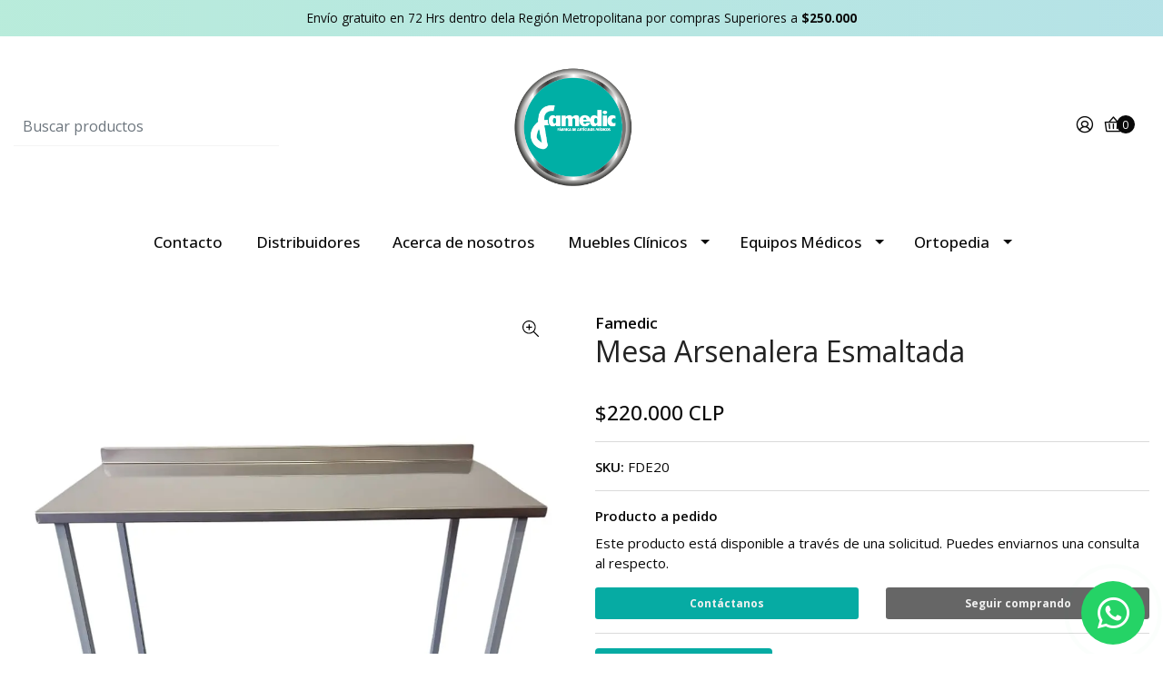

--- FILE ---
content_type: text/html; charset=utf-8
request_url: https://www.famedic.cl/mesa-arsenalera-esmaltada
body_size: 15004
content:
<!DOCTYPE html>
<!--[if IE 9]><html class="lt-ie10" lang="en" > <![endif]-->
<html class="no-js" lang="es-CL" xmlns="http://www.w3.org/1999/xhtml">
<!--<![endif]-->
  <head>
    <title>Mesa Arsenalera Esmaltada</title>

    <meta http-equiv="Content-Type" content="text/html; charset=utf-8" />
    <meta name="description" content="Mesa Arsenalera EsmaltadaFabricada en su totalidad por Famedic en perfil de acero, esmaltado con pintura termo convertible para entregar mejores terminación, una gran resistencia a golpes y de fácil limpieza, además de ser Antibacteriano, Cubierta de acero inoxidable con pestaña posterior de 4 cm, cuatro ruedas giratorias de 3” de diámetro, de fáci" />
    <meta name="robots" content="follow, all" />

    <!-- Set the viewport width to device width for mobile -->
    <meta name="viewport" content="width=device-width, initial-scale=1.0" />

    <link rel="preconnect" href="https://images.jumpseller.com">
    <link rel="preconnect" href="https://cdnx.jumpseller.com">
    <link rel="preconnect" href="https://assets.jumpseller.com">
    <link rel="preconnect" href="https://files.jumpseller.com">

    <link rel="preconnect" href="https://fonts.googleapis.com" />
    <link rel="preconnect" href="https://fonts.gstatic.com" crossorigin />

    

<!-- Facebook Meta tags for Product -->
<meta property="fb:app_id" content="283643215104248">

    <meta property="og:id" content="22564286">
    <meta property="og:title" content="Mesa Arsenalera Esmaltada">
    <meta property="og:type" content="product">
    
      
        <meta property="og:image" content="https://cdnx.jumpseller.com/famedic/image/60125615/resize/1200/1200?1739476736">
      
        <meta property="og:image" content="https://cdnx.jumpseller.com/famedic/image/60125616/resize/1200/1200?1739476736">
      
    

    
      <meta property="og:brand" content="Famedic">
    

    <meta property="product:is_product_shareable" content="1">

    
      <meta property="product:original_price:amount" content="220000.0">
      <meta property="product:price:amount" content="220000.0">
      
        <meta property="product:availability" content="pending">
      
    

    <meta property="product:original_price:currency" content="CLP">
    <meta property="product:price:currency" content="CLP">
  

<meta property="og:description" content="Mesa Arsenalera EsmaltadaFabricada en su totalidad por Famedic en perfil de acero, esmaltado con pintura termo convertible para entregar mejores terminación, una gran resistencia a golpes y de fácil limpieza, además de ser Antibacteriano, Cubierta de acero inoxidable con pestaña posterior de 4 cm, cuatro ruedas giratorias de 3” de diámetro, de fáci">
<meta property="og:url" content="https://www.famedic.cl/mesa-arsenalera-esmaltada">
<meta property="og:site_name" content="famedic">
<meta name="twitter:card" content="summary">


  <meta property="og:locale" content="es_CL">



    

    <link rel="canonical" href="https://www.famedic.cl/mesa-arsenalera-esmaltada">
    <script src="https://cdnjs.cloudflare.com/ajax/libs/jquery/3.7.1/jquery.min.js" integrity="sha384-1H217gwSVyLSIfaLxHbE7dRb3v4mYCKbpQvzx0cegeju1MVsGrX5xXxAvs/HgeFs" crossorigin="anonymous" ></script>
    <script type="application/ld+json">
[
  {
    "@context": "http://schema.org",
    "@type": "BreadcrumbList",
    "itemListElement": [
      
        {
        "@type": "ListItem",
        "position": 1,
        "item": {
        "name": "Inicio",
        "@id": "/"
        }
        }
        ,
      
        {
        "@type": "ListItem",
        "position": 2,
        "item": {
        "name": "Muebles Clínicos",
        "@id": "/muebles-clinicos"
        }
        }
        ,
      
        {
        "@type": "ListItem",
        "position": 3,
        "item": {
        "name": "Mesas auxiliares",
        "@id": "/muebles-clinicos/mesas-auxiliares"
        }
        }
        ,
      
        {
        "@type": "ListItem",
        "position": 4,
        "item": {
        "name": "Mesa Arsenalera Esmaltada"
        }
        }
        
      
    ]
  },
  {
    "@context": "http://schema.org/"
    ,
      "@type": "Product",
      "name": "Mesa Arsenalera Esmaltada",
      "url": "https://www.famedic.cl/mesa-arsenalera-esmaltada",
      "itemCondition": "http://schema.org/NewCondition",
      "sku": "FDE20",
      "image": "https://cdnx.jumpseller.com/famedic/image/60125615/2.jpg?1739476736",
      
      "description": "Mesa Arsenalera EsmaltadaFabricada en su totalidad por Famedic en perfil de acero, esmaltado con pintura termo convertible para entregar mejores terminación, una gran resistencia a golpes y de fácil limpieza, además de ser Antibacteriano, Cubierta de acero inoxidable con pestaña posterior de 4 cm, cuatro ruedas giratorias de 3” de diámetro, de fácil y silencioso desplazamiento.COTIZAR POR DISPONIBILIDAD.MedidasLargo 90 cm Ancho 40 cm Alto 85 cm",
      
      "brand": {
        "@type": "Brand",
        "name": "Famedic"
      },
      
      
      
        "category": "Muebles Clínicos",
      
      "offers": {
        
          "@type": "Offer",
          "itemCondition": "http://schema.org/NewCondition",
          
          "availability": "http://schema.org/InStock",
          
          
            
          
          "price": "220000.0",
        
        "priceCurrency": "CLP",
        "seller": {
          "@type": "Organization",
          "name": "famedic"
        },
        "url": "https://www.famedic.cl/mesa-arsenalera-esmaltada",
        "shippingDetails": [
          {
          "@type": "OfferShippingDetails",
          "shippingDestination": [
          
          {
            "@type": "DefinedRegion",
            "addressCountry": "AF"
          },
          
          {
            "@type": "DefinedRegion",
            "addressCountry": "AL"
          },
          
          {
            "@type": "DefinedRegion",
            "addressCountry": "DE"
          },
          
          {
            "@type": "DefinedRegion",
            "addressCountry": "AD"
          },
          
          {
            "@type": "DefinedRegion",
            "addressCountry": "AO"
          },
          
          {
            "@type": "DefinedRegion",
            "addressCountry": "AI"
          },
          
          {
            "@type": "DefinedRegion",
            "addressCountry": "AQ"
          },
          
          {
            "@type": "DefinedRegion",
            "addressCountry": "AG"
          },
          
          {
            "@type": "DefinedRegion",
            "addressCountry": "SA"
          },
          
          {
            "@type": "DefinedRegion",
            "addressCountry": "DZ"
          },
          
          {
            "@type": "DefinedRegion",
            "addressCountry": "AR"
          },
          
          {
            "@type": "DefinedRegion",
            "addressCountry": "AM"
          },
          
          {
            "@type": "DefinedRegion",
            "addressCountry": "AW"
          },
          
          {
            "@type": "DefinedRegion",
            "addressCountry": "AU"
          },
          
          {
            "@type": "DefinedRegion",
            "addressCountry": "AT"
          },
          
          {
            "@type": "DefinedRegion",
            "addressCountry": "AZ"
          },
          
          {
            "@type": "DefinedRegion",
            "addressCountry": "BS"
          },
          
          {
            "@type": "DefinedRegion",
            "addressCountry": "BD"
          },
          
          {
            "@type": "DefinedRegion",
            "addressCountry": "BB"
          },
          
          {
            "@type": "DefinedRegion",
            "addressCountry": "BH"
          },
          
          {
            "@type": "DefinedRegion",
            "addressCountry": "BE"
          },
          
          {
            "@type": "DefinedRegion",
            "addressCountry": "BZ"
          },
          
          {
            "@type": "DefinedRegion",
            "addressCountry": "BJ"
          },
          
          {
            "@type": "DefinedRegion",
            "addressCountry": "BY"
          },
          
          {
            "@type": "DefinedRegion",
            "addressCountry": "MM"
          },
          
          {
            "@type": "DefinedRegion",
            "addressCountry": "BO"
          },
          
          {
            "@type": "DefinedRegion",
            "addressCountry": "BA"
          },
          
          {
            "@type": "DefinedRegion",
            "addressCountry": "BW"
          },
          
          {
            "@type": "DefinedRegion",
            "addressCountry": "BR"
          },
          
          {
            "@type": "DefinedRegion",
            "addressCountry": "BN"
          },
          
          {
            "@type": "DefinedRegion",
            "addressCountry": "BG"
          },
          
          {
            "@type": "DefinedRegion",
            "addressCountry": "BF"
          },
          
          {
            "@type": "DefinedRegion",
            "addressCountry": "BI"
          },
          
          {
            "@type": "DefinedRegion",
            "addressCountry": "BT"
          },
          
          {
            "@type": "DefinedRegion",
            "addressCountry": "CV"
          },
          
          {
            "@type": "DefinedRegion",
            "addressCountry": "KH"
          },
          
          {
            "@type": "DefinedRegion",
            "addressCountry": "CM"
          },
          
          {
            "@type": "DefinedRegion",
            "addressCountry": "CA"
          },
          
          {
            "@type": "DefinedRegion",
            "addressCountry": "QA"
          },
          
          {
            "@type": "DefinedRegion",
            "addressCountry": "TD"
          },
          
          {
            "@type": "DefinedRegion",
            "addressCountry": "CZ"
          },
          
          {
            "@type": "DefinedRegion",
            "addressCountry": "CL"
          },
          
          {
            "@type": "DefinedRegion",
            "addressCountry": "CN"
          },
          
          {
            "@type": "DefinedRegion",
            "addressCountry": "CY"
          },
          
          {
            "@type": "DefinedRegion",
            "addressCountry": "CO"
          },
          
          {
            "@type": "DefinedRegion",
            "addressCountry": "KM"
          },
          
          {
            "@type": "DefinedRegion",
            "addressCountry": "CG"
          },
          
          {
            "@type": "DefinedRegion",
            "addressCountry": "CD"
          },
          
          {
            "@type": "DefinedRegion",
            "addressCountry": "KP"
          },
          
          {
            "@type": "DefinedRegion",
            "addressCountry": "KR"
          },
          
          {
            "@type": "DefinedRegion",
            "addressCountry": "CR"
          },
          
          {
            "@type": "DefinedRegion",
            "addressCountry": "CI"
          },
          
          {
            "@type": "DefinedRegion",
            "addressCountry": "HR"
          },
          
          {
            "@type": "DefinedRegion",
            "addressCountry": "CU"
          },
          
          {
            "@type": "DefinedRegion",
            "addressCountry": "CW"
          },
          
          {
            "@type": "DefinedRegion",
            "addressCountry": "DK"
          },
          
          {
            "@type": "DefinedRegion",
            "addressCountry": "DM"
          },
          
          {
            "@type": "DefinedRegion",
            "addressCountry": "EC"
          },
          
          {
            "@type": "DefinedRegion",
            "addressCountry": "EG"
          },
          
          {
            "@type": "DefinedRegion",
            "addressCountry": "SV"
          },
          
          {
            "@type": "DefinedRegion",
            "addressCountry": "AE"
          },
          
          {
            "@type": "DefinedRegion",
            "addressCountry": "ER"
          },
          
          {
            "@type": "DefinedRegion",
            "addressCountry": "SK"
          },
          
          {
            "@type": "DefinedRegion",
            "addressCountry": "SI"
          },
          
          {
            "@type": "DefinedRegion",
            "addressCountry": "ES"
          },
          
          {
            "@type": "DefinedRegion",
            "addressCountry": "US"
          },
          
          {
            "@type": "DefinedRegion",
            "addressCountry": "EE"
          },
          
          {
            "@type": "DefinedRegion",
            "addressCountry": "SZ"
          },
          
          {
            "@type": "DefinedRegion",
            "addressCountry": "ET"
          },
          
          {
            "@type": "DefinedRegion",
            "addressCountry": "RU"
          },
          
          {
            "@type": "DefinedRegion",
            "addressCountry": "PH"
          },
          
          {
            "@type": "DefinedRegion",
            "addressCountry": "FI"
          },
          
          {
            "@type": "DefinedRegion",
            "addressCountry": "FJ"
          },
          
          {
            "@type": "DefinedRegion",
            "addressCountry": "FR"
          },
          
          {
            "@type": "DefinedRegion",
            "addressCountry": "GA"
          },
          
          {
            "@type": "DefinedRegion",
            "addressCountry": "GM"
          },
          
          {
            "@type": "DefinedRegion",
            "addressCountry": "GE"
          },
          
          {
            "@type": "DefinedRegion",
            "addressCountry": "GH"
          },
          
          {
            "@type": "DefinedRegion",
            "addressCountry": "GI"
          },
          
          {
            "@type": "DefinedRegion",
            "addressCountry": "GD"
          },
          
          {
            "@type": "DefinedRegion",
            "addressCountry": "GR"
          },
          
          {
            "@type": "DefinedRegion",
            "addressCountry": "GL"
          },
          
          {
            "@type": "DefinedRegion",
            "addressCountry": "GP"
          },
          
          {
            "@type": "DefinedRegion",
            "addressCountry": "GU"
          },
          
          {
            "@type": "DefinedRegion",
            "addressCountry": "GT"
          },
          
          {
            "@type": "DefinedRegion",
            "addressCountry": "GF"
          },
          
          {
            "@type": "DefinedRegion",
            "addressCountry": "GG"
          },
          
          {
            "@type": "DefinedRegion",
            "addressCountry": "GN"
          },
          
          {
            "@type": "DefinedRegion",
            "addressCountry": "GQ"
          },
          
          {
            "@type": "DefinedRegion",
            "addressCountry": "GW"
          },
          
          {
            "@type": "DefinedRegion",
            "addressCountry": "GY"
          },
          
          {
            "@type": "DefinedRegion",
            "addressCountry": "HT"
          },
          
          {
            "@type": "DefinedRegion",
            "addressCountry": "HN"
          },
          
          {
            "@type": "DefinedRegion",
            "addressCountry": "HK"
          },
          
          {
            "@type": "DefinedRegion",
            "addressCountry": "HU"
          },
          
          {
            "@type": "DefinedRegion",
            "addressCountry": "IN"
          },
          
          {
            "@type": "DefinedRegion",
            "addressCountry": "ID"
          },
          
          {
            "@type": "DefinedRegion",
            "addressCountry": "IQ"
          },
          
          {
            "@type": "DefinedRegion",
            "addressCountry": "IR"
          },
          
          {
            "@type": "DefinedRegion",
            "addressCountry": "IE"
          },
          
          {
            "@type": "DefinedRegion",
            "addressCountry": "BV"
          },
          
          {
            "@type": "DefinedRegion",
            "addressCountry": "NF"
          },
          
          {
            "@type": "DefinedRegion",
            "addressCountry": "IM"
          },
          
          {
            "@type": "DefinedRegion",
            "addressCountry": "CX"
          },
          
          {
            "@type": "DefinedRegion",
            "addressCountry": "SX"
          },
          
          {
            "@type": "DefinedRegion",
            "addressCountry": "IS"
          },
          
          {
            "@type": "DefinedRegion",
            "addressCountry": "AX"
          },
          
          {
            "@type": "DefinedRegion",
            "addressCountry": "BQ"
          },
          
          {
            "@type": "DefinedRegion",
            "addressCountry": "BM"
          },
          
          {
            "@type": "DefinedRegion",
            "addressCountry": "KY"
          },
          
          {
            "@type": "DefinedRegion",
            "addressCountry": "CC"
          },
          
          {
            "@type": "DefinedRegion",
            "addressCountry": "CK"
          },
          
          {
            "@type": "DefinedRegion",
            "addressCountry": "FK"
          },
          
          {
            "@type": "DefinedRegion",
            "addressCountry": "FO"
          },
          
          {
            "@type": "DefinedRegion",
            "addressCountry": "GS"
          },
          
          {
            "@type": "DefinedRegion",
            "addressCountry": "HM"
          },
          
          {
            "@type": "DefinedRegion",
            "addressCountry": "MV"
          },
          
          {
            "@type": "DefinedRegion",
            "addressCountry": "MP"
          },
          
          {
            "@type": "DefinedRegion",
            "addressCountry": "MH"
          },
          
          {
            "@type": "DefinedRegion",
            "addressCountry": "SB"
          },
          
          {
            "@type": "DefinedRegion",
            "addressCountry": "TC"
          },
          
          {
            "@type": "DefinedRegion",
            "addressCountry": "UM"
          },
          
          {
            "@type": "DefinedRegion",
            "addressCountry": "VG"
          },
          
          {
            "@type": "DefinedRegion",
            "addressCountry": "VI"
          },
          
          {
            "@type": "DefinedRegion",
            "addressCountry": "IL"
          },
          
          {
            "@type": "DefinedRegion",
            "addressCountry": "IT"
          },
          
          {
            "@type": "DefinedRegion",
            "addressCountry": "JM"
          },
          
          {
            "@type": "DefinedRegion",
            "addressCountry": "JP"
          },
          
          {
            "@type": "DefinedRegion",
            "addressCountry": "JE"
          },
          
          {
            "@type": "DefinedRegion",
            "addressCountry": "JO"
          },
          
          {
            "@type": "DefinedRegion",
            "addressCountry": "KZ"
          },
          
          {
            "@type": "DefinedRegion",
            "addressCountry": "KE"
          },
          
          {
            "@type": "DefinedRegion",
            "addressCountry": "KG"
          },
          
          {
            "@type": "DefinedRegion",
            "addressCountry": "KI"
          },
          
          {
            "@type": "DefinedRegion",
            "addressCountry": "XK"
          },
          
          {
            "@type": "DefinedRegion",
            "addressCountry": "KW"
          },
          
          {
            "@type": "DefinedRegion",
            "addressCountry": "LS"
          },
          
          {
            "@type": "DefinedRegion",
            "addressCountry": "LV"
          },
          
          {
            "@type": "DefinedRegion",
            "addressCountry": "LB"
          },
          
          {
            "@type": "DefinedRegion",
            "addressCountry": "LR"
          },
          
          {
            "@type": "DefinedRegion",
            "addressCountry": "LY"
          },
          
          {
            "@type": "DefinedRegion",
            "addressCountry": "LI"
          },
          
          {
            "@type": "DefinedRegion",
            "addressCountry": "LT"
          },
          
          {
            "@type": "DefinedRegion",
            "addressCountry": "LU"
          },
          
          {
            "@type": "DefinedRegion",
            "addressCountry": "MO"
          },
          
          {
            "@type": "DefinedRegion",
            "addressCountry": "MK"
          },
          
          {
            "@type": "DefinedRegion",
            "addressCountry": "MG"
          },
          
          {
            "@type": "DefinedRegion",
            "addressCountry": "MY"
          },
          
          {
            "@type": "DefinedRegion",
            "addressCountry": "MW"
          },
          
          {
            "@type": "DefinedRegion",
            "addressCountry": "ML"
          },
          
          {
            "@type": "DefinedRegion",
            "addressCountry": "MT"
          },
          
          {
            "@type": "DefinedRegion",
            "addressCountry": "MA"
          },
          
          {
            "@type": "DefinedRegion",
            "addressCountry": "MQ"
          },
          
          {
            "@type": "DefinedRegion",
            "addressCountry": "MU"
          },
          
          {
            "@type": "DefinedRegion",
            "addressCountry": "MR"
          },
          
          {
            "@type": "DefinedRegion",
            "addressCountry": "YT"
          },
          
          {
            "@type": "DefinedRegion",
            "addressCountry": "MX"
          },
          
          {
            "@type": "DefinedRegion",
            "addressCountry": "FM"
          },
          
          {
            "@type": "DefinedRegion",
            "addressCountry": "MD"
          },
          
          {
            "@type": "DefinedRegion",
            "addressCountry": "MC"
          },
          
          {
            "@type": "DefinedRegion",
            "addressCountry": "MN"
          },
          
          {
            "@type": "DefinedRegion",
            "addressCountry": "ME"
          },
          
          {
            "@type": "DefinedRegion",
            "addressCountry": "MS"
          },
          
          {
            "@type": "DefinedRegion",
            "addressCountry": "MZ"
          },
          
          {
            "@type": "DefinedRegion",
            "addressCountry": "NA"
          },
          
          {
            "@type": "DefinedRegion",
            "addressCountry": "NR"
          },
          
          {
            "@type": "DefinedRegion",
            "addressCountry": "NP"
          },
          
          {
            "@type": "DefinedRegion",
            "addressCountry": "NI"
          },
          
          {
            "@type": "DefinedRegion",
            "addressCountry": "NE"
          },
          
          {
            "@type": "DefinedRegion",
            "addressCountry": "NG"
          },
          
          {
            "@type": "DefinedRegion",
            "addressCountry": "NU"
          },
          
          {
            "@type": "DefinedRegion",
            "addressCountry": "NO"
          },
          
          {
            "@type": "DefinedRegion",
            "addressCountry": "NC"
          },
          
          {
            "@type": "DefinedRegion",
            "addressCountry": "NZ"
          },
          
          {
            "@type": "DefinedRegion",
            "addressCountry": "OM"
          },
          
          {
            "@type": "DefinedRegion",
            "addressCountry": "NL"
          },
          
          {
            "@type": "DefinedRegion",
            "addressCountry": "PK"
          },
          
          {
            "@type": "DefinedRegion",
            "addressCountry": "PW"
          },
          
          {
            "@type": "DefinedRegion",
            "addressCountry": "PS"
          },
          
          {
            "@type": "DefinedRegion",
            "addressCountry": "PA"
          },
          
          {
            "@type": "DefinedRegion",
            "addressCountry": "PG"
          },
          
          {
            "@type": "DefinedRegion",
            "addressCountry": "PY"
          },
          
          {
            "@type": "DefinedRegion",
            "addressCountry": "PE"
          },
          
          {
            "@type": "DefinedRegion",
            "addressCountry": "PN"
          },
          
          {
            "@type": "DefinedRegion",
            "addressCountry": "PF"
          },
          
          {
            "@type": "DefinedRegion",
            "addressCountry": "PL"
          },
          
          {
            "@type": "DefinedRegion",
            "addressCountry": "PT"
          },
          
          {
            "@type": "DefinedRegion",
            "addressCountry": "PR"
          },
          
          {
            "@type": "DefinedRegion",
            "addressCountry": "GB"
          },
          
          {
            "@type": "DefinedRegion",
            "addressCountry": "CF"
          },
          
          {
            "@type": "DefinedRegion",
            "addressCountry": "LA"
          },
          
          {
            "@type": "DefinedRegion",
            "addressCountry": "DO"
          },
          
          {
            "@type": "DefinedRegion",
            "addressCountry": "SY"
          },
          
          {
            "@type": "DefinedRegion",
            "addressCountry": "RE"
          },
          
          {
            "@type": "DefinedRegion",
            "addressCountry": "RW"
          },
          
          {
            "@type": "DefinedRegion",
            "addressCountry": "RO"
          },
          
          {
            "@type": "DefinedRegion",
            "addressCountry": "EH"
          },
          
          {
            "@type": "DefinedRegion",
            "addressCountry": "WS"
          },
          
          {
            "@type": "DefinedRegion",
            "addressCountry": "AS"
          },
          
          {
            "@type": "DefinedRegion",
            "addressCountry": "BL"
          },
          
          {
            "@type": "DefinedRegion",
            "addressCountry": "KN"
          },
          
          {
            "@type": "DefinedRegion",
            "addressCountry": "SM"
          },
          
          {
            "@type": "DefinedRegion",
            "addressCountry": "MF"
          },
          
          {
            "@type": "DefinedRegion",
            "addressCountry": "PM"
          },
          
          {
            "@type": "DefinedRegion",
            "addressCountry": "VC"
          },
          
          {
            "@type": "DefinedRegion",
            "addressCountry": "SH"
          },
          
          {
            "@type": "DefinedRegion",
            "addressCountry": "LC"
          },
          
          {
            "@type": "DefinedRegion",
            "addressCountry": "VA"
          },
          
          {
            "@type": "DefinedRegion",
            "addressCountry": "ST"
          },
          
          {
            "@type": "DefinedRegion",
            "addressCountry": "SN"
          },
          
          {
            "@type": "DefinedRegion",
            "addressCountry": "RS"
          },
          
          {
            "@type": "DefinedRegion",
            "addressCountry": "SC"
          },
          
          {
            "@type": "DefinedRegion",
            "addressCountry": "SL"
          },
          
          {
            "@type": "DefinedRegion",
            "addressCountry": "SG"
          },
          
          {
            "@type": "DefinedRegion",
            "addressCountry": "SO"
          },
          
          {
            "@type": "DefinedRegion",
            "addressCountry": "LK"
          },
          
          {
            "@type": "DefinedRegion",
            "addressCountry": "ZA"
          },
          
          {
            "@type": "DefinedRegion",
            "addressCountry": "SD"
          },
          
          {
            "@type": "DefinedRegion",
            "addressCountry": "SS"
          },
          
          {
            "@type": "DefinedRegion",
            "addressCountry": "SE"
          },
          
          {
            "@type": "DefinedRegion",
            "addressCountry": "CH"
          },
          
          {
            "@type": "DefinedRegion",
            "addressCountry": "SR"
          },
          
          {
            "@type": "DefinedRegion",
            "addressCountry": "SJ"
          },
          
          {
            "@type": "DefinedRegion",
            "addressCountry": "TH"
          },
          
          {
            "@type": "DefinedRegion",
            "addressCountry": "TW"
          },
          
          {
            "@type": "DefinedRegion",
            "addressCountry": "TZ"
          },
          
          {
            "@type": "DefinedRegion",
            "addressCountry": "TJ"
          },
          
          {
            "@type": "DefinedRegion",
            "addressCountry": "IO"
          },
          
          {
            "@type": "DefinedRegion",
            "addressCountry": "TF"
          },
          
          {
            "@type": "DefinedRegion",
            "addressCountry": "TL"
          },
          
          {
            "@type": "DefinedRegion",
            "addressCountry": "TG"
          },
          
          {
            "@type": "DefinedRegion",
            "addressCountry": "TK"
          },
          
          {
            "@type": "DefinedRegion",
            "addressCountry": "TO"
          },
          
          {
            "@type": "DefinedRegion",
            "addressCountry": "TT"
          },
          
          {
            "@type": "DefinedRegion",
            "addressCountry": "TN"
          },
          
          {
            "@type": "DefinedRegion",
            "addressCountry": "TM"
          },
          
          {
            "@type": "DefinedRegion",
            "addressCountry": "TR"
          },
          
          {
            "@type": "DefinedRegion",
            "addressCountry": "TV"
          },
          
          {
            "@type": "DefinedRegion",
            "addressCountry": "UA"
          },
          
          {
            "@type": "DefinedRegion",
            "addressCountry": "UG"
          },
          
          {
            "@type": "DefinedRegion",
            "addressCountry": "UY"
          },
          
          {
            "@type": "DefinedRegion",
            "addressCountry": "UZ"
          },
          
          {
            "@type": "DefinedRegion",
            "addressCountry": "VU"
          },
          
          {
            "@type": "DefinedRegion",
            "addressCountry": "VE"
          },
          
          {
            "@type": "DefinedRegion",
            "addressCountry": "VN"
          },
          
          {
            "@type": "DefinedRegion",
            "addressCountry": "WF"
          },
          
          {
            "@type": "DefinedRegion",
            "addressCountry": "YE"
          },
          
          {
            "@type": "DefinedRegion",
            "addressCountry": "DJ"
          },
          
          {
            "@type": "DefinedRegion",
            "addressCountry": "ZM"
          },
          
          {
            "@type": "DefinedRegion",
            "addressCountry": "ZW"
          }
          ]
          }
        ]
      }
    
  }
]
</script>

    
    <link rel="apple-touch-icon" type="image/x-icon" href="https://cdnx.jumpseller.com/famedic/image/42117745/resize/57/57?1699989162" sizes="57x57">
    <link rel="apple-touch-icon" type="image/x-icon" href="https://cdnx.jumpseller.com/famedic/image/42117745/resize/60/60?1699989162" sizes="60x60">
    <link rel="apple-touch-icon" type="image/x-icon" href="https://cdnx.jumpseller.com/famedic/image/42117745/resize/72/72?1699989162" sizes="72x72">
    <link rel="apple-touch-icon" type="image/x-icon" href="https://cdnx.jumpseller.com/famedic/image/42117745/resize/76/76?1699989162" sizes="76x76">
    <link rel="apple-touch-icon" type="image/x-icon" href="https://cdnx.jumpseller.com/famedic/image/42117745/resize/114/114?1699989162" sizes="114x114">
    <link rel="apple-touch-icon" type="image/x-icon" href="https://cdnx.jumpseller.com/famedic/image/42117745/resize/120/120?1699989162" sizes="120x120">
    <link rel="apple-touch-icon" type="image/x-icon" href="https://cdnx.jumpseller.com/famedic/image/42117745/resize/144/144?1699989162" sizes="144x144">
    <link rel="apple-touch-icon" type="image/x-icon" href="https://cdnx.jumpseller.com/famedic/image/42117745/resize/152/152?1699989162" sizes="152x152">

    <link rel="icon" type="image/png" href="https://cdnx.jumpseller.com/famedic/image/42117745/resize/196/196?1699989162" sizes="196x196">
    <link rel="icon" type="image/png" href="https://cdnx.jumpseller.com/famedic/image/42117745/resize/160/160?1699989162" sizes="160x160">
    <link rel="icon" type="image/png" href="https://cdnx.jumpseller.com/famedic/image/42117745/resize/96/96?1699989162" sizes="96x96">
    <link rel="icon" type="image/png" href="https://cdnx.jumpseller.com/famedic/image/42117745/resize/32/32?1699989162" sizes="32x32">
    <link rel="icon" type="image/png" href="https://cdnx.jumpseller.com/famedic/image/42117745/resize/16/16?1699989162" sizes="16x16">

  <meta name="msapplication-TileColor" content="#95b200">
  <meta name="theme-color" content="#ffffff">



    <link rel="stylesheet" href="//stackpath.bootstrapcdn.com/bootstrap/4.3.1/css/bootstrap.min.css" integrity="sha384-ggOyR0iXCbMQv3Xipma34MD+dH/1fQ784/j6cY/iJTQUOhcWr7x9JvoRxT2MZw1T" crossorigin="anonymous">
    <link rel="stylesheet" href="https://cdnjs.cloudflare.com/ajax/libs/OwlCarousel2/2.3.4/assets/owl.carousel.min.css" integrity="sha384-kcNNzf7wI8//ZkNUaDd5JwxLoFaBgkj9Z4O4NwtuX9Lkmsz0HoITOxJsGkYxDuyG" crossorigin="anonymous" >
    <link rel="stylesheet" href="https://cdn.jsdelivr.net/npm/@phosphor-icons/web@2.1.1/src/regular/style.css" integrity="sha384-6p9AefaqUhEVheRlj1mpAkbngHXy9mbYMrIdcIt4Jlc9lOLIablJq3bBsLOjGwZ7" crossorigin="anonymous" >
    <link rel="stylesheet" href="https://cdn.jsdelivr.net/npm/@phosphor-icons/web@2.1.0/src/fill/style.css" integrity="sha384-pPVoXE8ft+zxKtxIDDI7SfTK6y95NHm4qa+hKEg/hs8VkjW5IP+9/dGOPCbDpUPl" crossorigin="anonymous" >
    <link rel="stylesheet" href="https://cdnjs.cloudflare.com/ajax/libs/font-awesome/6.4.2/css/fontawesome.min.css" integrity="sha384-BY+fdrpOd3gfeRvTSMT+VUZmA728cfF9Z2G42xpaRkUGu2i3DyzpTURDo5A6CaLK" crossorigin="anonymous" >
    <link rel="stylesheet" href="https://cdnjs.cloudflare.com/ajax/libs/font-awesome/6.4.2/css/brands.min.css" integrity="sha384-zLGWoEQo4d0pyo9mhl8re+s13DMgD50yZvmt2KepO9EKPRKSKb6ejYyyrOacdxbF" crossorigin="anonymous" >
    <link rel="stylesheet" href="https://cdnjs.cloudflare.com/ajax/libs/toastr.js/2.1.3/toastr.min.css" integrity="sha384-YzEqZ2pBV0i9OmlTyoz75PqwTR8If8GsXBv7HLQclEVqIC3VxIt98/U94ES6CJTR" crossorigin="anonymous" >
    <link rel="stylesheet" type="text/css" href="https://assets.jumpseller.com/store/famedic/themes/660567/color_pickers.min.css?1733416148" />
    <link rel="stylesheet" type="text/css" href="https://assets.jumpseller.com/store/famedic/themes/660567/app.min.css?1733416148" />

    <!-- Autocomplete search -->
    

    <script type="application/json" id="theme-data">
  {
    "template": "product",
    "currency_code": "CLP",
    "translations": {
      "show_more": "Muestra Más",
      "show_less": "Muestra menos",
      "out_of_stock": "Agotado",
      "review_author_date": "%{author} en %{date}",
      "files_too_large": "La suma del tamaño de los archivos seleccionados debe ser inferior a 10MB.",
      "goto_cart": "Ir al carrito de compras",
      "added_singular": "Se ha agregado 1 %{name}.",
      "added_qty_plural": "Se han agregado %{qty} %{name}."
    },
    "options": {
      "av_popup_button_no_redirect": "https://jumpseller.com",
      "cart_notification_position": "toast-top-right",
      "pp_reviews_limit": 5,
      "product_zoom_visibility": true,
      "show_out_of_stock_label": true,
      "product_block_2_columns": true
    }
  }
</script>

<script>
  function callonDOMLoaded(callback) {
    document.readyState === "loading" ? window.addEventListener("DOMContentLoaded", callback) : callback();
  }
  function callonComplete(callback) {
    document.readyState === "complete" ? callback() : window.addEventListener("load", callback);
  }
  Object.defineProperty(window, "theme", {
    value: Object.freeze(JSON.parse(document.querySelector("#theme-data").textContent)),
    writable: false,
    configurable: false
  });
</script>




    <script src="https://cdnjs.cloudflare.com/ajax/libs/OwlCarousel2/2.3.4/owl.carousel.min.js" integrity="sha384-l/y5WJTphApmSlx76Ev6k4G3zxu/+19CVvn9OTKI7gs4Yu5Hm8mjpdtdr5oyhnNo" crossorigin="anonymous" ></script>
    <script src="https://cdn.jsdelivr.net/npm/owl.carousel2.thumbs@0.1.8/dist/owl.carousel2.thumbs.min.js" integrity="sha384-dYmEKvCGU37ZI6UyGPpkafjpDMBMEf32miA22fb7UJF1Tk82fSetAmxfwOotv0A3" crossorigin="anonymous" ></script>
    <script src="https://cdnjs.cloudflare.com/ajax/libs/toastr.js/2.1.3/toastr.min.js" integrity="sha384-VDls8ImYGI8SwVxpmjX2Bn27U2TcNodzTNROTusVEWO55+lmL+H9NczoQJk6mwZR" crossorigin="anonymous" ></script>
    <script src="https://cdnjs.cloudflare.com/ajax/libs/lazysizes/5.3.2/lazysizes.min.js" integrity="sha384-3gT/vsepWkfz/ff7PpWNUeMzeWoH3cDhm/A8jM7ouoAK0/fP/9bcHHR5kHq2nf+e" crossorigin="anonymous" ></script>
    <script src="//cdn.jsdelivr.net/npm/simple-parallax-js@5.5.1/dist/simpleParallax.min.js" integrity="sha384-dxr/mbLZR8q/pHU9ZRI8h6eFt0Z3Qdbkaa+Z4ojrMVS57zuK9EYmZAKs7kU9YG41" crossorigin="anonymous" defer></script>
    <script src="//assets.jumpseller.com/public/jquery-sticky/1.0.2/jquery.sticky.min.js" defer></script>
    <script src="https://cdnjs.cloudflare.com/ajax/libs/jquery-zoom/1.7.21/jquery.zoom.min.js" integrity="sha384-EeOf8v/Jh3rqjCmTJTb0iX4HBUzuIgi++DUOReOvjDdonsZreW3JKI9wrrycC9Ub" crossorigin="anonymous" ></script>
    <script src="//cdnjs.cloudflare.com/ajax/libs/tether/1.4.7/js/tether.min.js" integrity="sha256-4lietOiwRDBKx1goZZbRiwB06L+/bPYEGDIKZt82bgg=" crossorigin="anonymous" defer></script>
    <script src="//cdnjs.cloudflare.com/ajax/libs/popper.js/1.14.7/umd/popper.min.js" integrity="sha384-UO2eT0CpHqdSJQ6hJty5KVphtPhzWj9WO1clHTMGa3JDZwrnQq4sF86dIHNDz0W1" crossorigin="anonymous" defer></script>
    <script src="//cdn.jsdelivr.net/bootstrap.filestyle/1.1.0/js/bootstrap-filestyle.min.js" integrity="sha256-iKHE0eu0gUetTeiNYPYcZB+Ho39/1MYph+rhPazLhGQ=" crossorigin="anonymous" defer></script>
    <script src="//stackpath.bootstrapcdn.com/bootstrap/4.3.1/js/bootstrap.min.js" integrity="sha384-JjSmVgyd0p3pXB1rRibZUAYoIIy6OrQ6VrjIEaFf/nJGzIxFDsf4x0xIM+B07jRM" crossorigin="anonymous" defer></script>

    
  	 <meta name='google-site-verification' content='S3qBtzueTMZnq_mLKvIGXWhBvgQLxqJsLIIaE2PX6WI'/> 
 <meta name="csrf-param" content="authenticity_token" />
<meta name="csrf-token" content="bNuOLVgV85sBY5hO2nVto7iZDqcummqaPA0lVwDz4jrn-XfTF30F-uT54rGP3A5rwNalolZuyKW2eJUKL7cGaQ" />






  <script async src="https://www.googletagmanager.com/gtag/js?id=AW-16519941186"></script>


<script>
  window.dataLayer = window.dataLayer || [];

  function gtag() {
    dataLayer.push(arguments);
  }

  gtag('js', new Date());

  // custom dimensions (for OKRs metrics)
  let custom_dimension_params = { custom_map: {} };
  
  custom_dimension_params['custom_map']['dimension1'] = 'theme';
  custom_dimension_params['theme'] = "simple";
  
  

  // Send events to Jumpseller GA Account
  // gtag('config', 'G-JBWEC7QQTS', Object.assign({}, { 'allow_enhanced_conversions': true }, custom_dimension_params));

  // Send events to Store Owner GA Account
  
  
  
  gtag('config', 'AW-16519941186', { 'allow_enhanced_conversions': true });
  

  

  let order_items = null;

  
  // view_item - a user follows a link that goes directly to a product page
  gtag('event', 'view_item', {
    currency: "CLP",
    items: [{
      item_id: "FDE20",
      item_name: "Mesa Arsenalera Esmaltada",
      discount: "0.0",
      item_brand: "Famedic",
      price: "220000.0",
      currency: "CLP"
    }],
    value: "220000.0",
  });

  

  
</script>












<script src="https://files.jumpseller.com/javascripts/dist/jumpseller-2.0.0.js" defer="defer"></script></head>

  <body>
    <!--[if lt IE 8]>
    <p class="browsehappy">You are using an <strong>outdated</strong> browser. Please <a href="http://browsehappy.com/">upgrade your browser</a> to improve your experience.</p>
    <![endif]-->
    <script src="https://assets.jumpseller.com/store/famedic/themes/660567/theme.min.js?1733416148" defer></script>

    <!-- Page Content -->
    <div id="top_components"><div id="component-2342811" class="theme-component show"><style>
  #component-2342811 {
    --header-background-color: #FFFFFF;
    --header-background-color-contrast: #090909;
    --header-menu-background-color: #FFFFFF;
    --header-menu-background-color-contrast: #090909;
    --header-topbar-background-color: #b2d7f5;
    --header-topbar-background-color-1: #b2d7f5;
    --header-topbar-background-color-2: #bcf6ce;
    --header-topbar-background-color-3: #BCF6CE;
    --header-topbar-background-color-4: #B2D7F5;
    --header-topbar-background-color-contrast: #090909;
    --header-topbar-background-color-contrast-1: #090909;
    --header-topbar-background-color-contrast-2: #090909;
    --header-topbar-background-color-contrast-3: #090909;
    --header-topbar-background-color-contrast-4: #090909;
    --header-icons-font-size: 22px;
    --header-menu-font-size: 17px;
  }
</style>

<div class="mobilenav d-lg-none trsn">
  <div class="jumpseller-autocomplete d-none d-lg-block">
    <form id="header_mobile-search-form" class="search-form" method="get" action="/search">
      <input type="text" id="searchInput" autocomplete="off" value="" name="q" class="form-control" placeholder="Buscar productos">
      <button type="submit">
        <i class="ph ph-magnifying-glass"></i>
      </button>
    </form>
  </div>
</div>


  <div class=" nav-bar message-top bg-gradient ">
    <div class=" container  text-center bg-gradient-foreground" data-js-option="topbar_text" data-js-component="2342811">
      Envío gratuito en 72 Hrs dentro dela Región Metropolitana por compras Superiores a <b>$250.000 
    </b>
    </div>
  </div>


<header>
  <div class="container  header-block trsn py-lg-4 py-0">
    <div class="row align-items-center no-gutters">
      <div class="col-lg-4 col-md-3 col-2">
        <div class="jumpseller-autocomplete d-none d-lg-block">
          <form id="header_search-form" class="search-form" method="get" action="/search">
            <input type="text" id="searchInput" autocomplete="off" value="" name="q" class="form-control" placeholder="Buscar productos">
            <button class="search-btn" type="submit"></button>
          </form>
        </div>
      </div>

      <div class="col-lg-4 col-md-6 col-8 text-center">
        <a href="https://www.famedic.cl" title="famedic">
          
            
            <img src="https://images.jumpseller.com/store/famedic/store/logo/LOGO_CENTRADO-removebg-preview.png?1699989162" class="navbar-brand store-image img-fluid" alt="famedic">
          
        </a>
      </div>
      <div class="col-lg-4 col-md-3 col-2">
        <ul class="list-inline text-right header_actions m-0 px-3 uppercase">
          
            <li class="list-inline-item d-none d-lg-inline-block">
              <a href="/customer/login" id="login-link" class="header_actions-link" title="Acceso" data-toggle="tooltip" data-placement="top">
                <i class="ph ph-user-circle"></i>
              </a>
            </li>
          
          

          
          

          
            <li class="list-inline-item cart">
              <a id="cart-link" href="/cart" title="Carrito de compras" class="header_actions-link" data-toggle="tooltip" data-placement="top">
                <i class="ph ph-basket"></i>
                <span class="cart-size">0</span>
              </a>
            </li>
          
        </ul>
      </div>
    </div>
  </div>
</header>

<!-- Navigation -->
<nav id="main-menu" class="navbar-expand-md d-none d-lg-block vertical_menu navbar-fixed">
  <div class="collapse navbar-collapse" id="navbarsContainer">
    <ul class="navbar-nav m-auto"><li class="nav-item  ">
  <a
    href="/contact"
    
    title="Contacto"
    class="level-1 trsn nav-link"
    
  >Contacto</a>
  
</li>
<li class="nav-item  ">
  <a
    href="/visitanos"
    
    title="Distribuidores"
    class="level-1 trsn nav-link"
    
  >Distribuidores</a>
  
</li>
<li class="nav-item  ">
  <a
    href="/acerca-de-nosotros"
    
    title="Acerca de nosotros"
    class="level-1 trsn nav-link"
    
  >Acerca de nosotros</a>
  
</li>
<li class="nav-item dropdown ">
  <a
    href="/muebles-clinicos"
    
    title="Muebles Clínicos"
    class="dropdown-toggle level-1 trsn nav-link"
    
      data-toggle=""
    
  >Muebles Clínicos</a>
  
    <ul class="dropdown-menu multi-level"><li class="nav-item  ">
  <a
    href="/muebles-clinicos/veladores"
    
    title="Veladores"
    class="level-1 trsn nav-link"
    
  >Veladores</a>
  
</li>
<li class="nav-item  ">
  <a
    href="/muebles-clinicos/taburetes"
    
    title="Taburetes"
    class="level-1 trsn nav-link"
    
  >Taburetes</a>
  
</li>
<li class="nav-item  ">
  <a
    href="/muebles-clinicos/vitrinas"
    
    title="Vitrinas"
    class="level-1 trsn nav-link"
    
  >Vitrinas</a>
  
</li>
<li class="nav-item  ">
  <a
    href="/muebles-clinicos/camillas"
    
    title="Camillas"
    class="level-1 trsn nav-link"
    
  >Camillas</a>
  
</li>
<li class="nav-item  ">
  <a
    href="/muebles-clinicos/catres"
    
    title="Catres"
    class="level-1 trsn nav-link"
    
  >Catres</a>
  
</li>
<li class="nav-item  ">
  <a
    href="/muebles-clinicos/mesas-auxiliares"
    
    title="Mesas auxiliares"
    class="level-1 trsn nav-link"
    
  >Mesas auxiliares</a>
  
</li>
<li class="nav-item  ">
  <a
    href="/muebles-clinicos/carros"
    
    title="Carros"
    class="level-1 trsn nav-link"
    
  >Carros</a>
  
</li>
<li class="nav-item  ">
  <a
    href="/muebles-clinicos/dental"
    
    title="Dental"
    class="level-1 trsn nav-link"
    
  >Dental</a>
  
</li>
<li class="nav-item  ">
  <a
    href="/muebles-clinicos/escabeles"
    
    title="Escabeles"
    class="level-1 trsn nav-link"
    
  >Escabeles</a>
  
</li>
</ul>
  
</li>
<li class="nav-item dropdown ">
  <a
    href="/balanzas"
    
    title="Equipos Médicos"
    class="dropdown-toggle level-1 trsn nav-link"
    
      data-toggle=""
    
  >Equipos Médicos</a>
  
    <ul class="dropdown-menu multi-level"><li class="nav-item  ">
  <a
    href="/balanzas/productos-seca"
    
    title="Productos Seca"
    class="level-1 trsn nav-link"
    
  >Productos Seca</a>
  
</li>
<li class="nav-item  ">
  <a
    href="/balanzas/tallimetros"
    
    title="Tallimetros"
    class="level-1 trsn nav-link"
    
  >Tallimetros</a>
  
</li>
<li class="nav-item  ">
  <a
    href="/balanzas/balanzas"
    
    title="Balanzas"
    class="level-1 trsn nav-link"
    
  >Balanzas</a>
  
</li>
</ul>
  
</li>
<li class="nav-item dropdown ">
  <a
    href="/ortopedia"
    
    title="Ortopedia"
    class="dropdown-toggle level-1 trsn nav-link"
    
      data-toggle=""
    
  >Ortopedia</a>
  
    <ul class="dropdown-menu multi-level"><li class="nav-item  ">
  <a
    href="/ortopedia/silla-de-ruedas"
    
    title="Silla de Ruedas"
    class="level-1 trsn nav-link"
    
  >Silla de Ruedas</a>
  
</li>
<li class="nav-item  ">
  <a
    href="/ortopedia/banos"
    
    title="Baños"
    class="level-1 trsn nav-link"
    
  >Baños</a>
  
</li>
<li class="nav-item  ">
  <a
    href="/ortopedia/colchones"
    
    title="Colchones"
    class="level-1 trsn nav-link"
    
  >Colchones</a>
  
</li>
</ul>
  
</li>
</ul>
  </div>
</nav>

<!-- Navigation Mobile -->
<div class="mobilenav d-lg-none trsn">
  <div class="menu-header">
    <div class="item item-1 trsn">
      <span>
        <i class="ph ph-magnifying-glass"></i>
      </span>
      <div class="search-form-mobile">
        <div class="jumpseller-autocomplete" data-input-wrapper-prefix="d-none" data-input-wrapper="w-100" data-panel="force-top-fixed popover" data-input="no-outline">
          <form id="search_mini_form_mobile" class="navbar-form form-inline trsn" method="get" action="/search">
            <input type="text" value="" name="q" class="form-text" onFocus="javascript:this.value=''" placeholder="Buscar productos">
          </form>
        </div>
      </div>
    </div>
    <div class="nav-icon">
      <span></span>
      <span></span>
      <span></span>
      <span></span>
    </div>
  </div>
  <div class="menu-top"></div>
  <div class="mobilenav-inner">
    <ul class="menu-mobile trsn">
      
        <li class="">
  
    <a href="/contact" title="Contacto">Contacto</a>
  

  
</li>

      
        <li class="">
  
    <a href="/visitanos" title="Distribuidores">Distribuidores</a>
  

  
</li>

      
        <li class="">
  
    <a href="/acerca-de-nosotros" title="Acerca de nosotros">Acerca de nosotros</a>
  

  
</li>

      
        <li class="has-dropdown">
  
    <a title="Muebles Clínicos" class="level-1  first-trigger">Muebles Clínicos <i class="ph ph-caret-right"></i></a>
  

  
    <ul class="level-1 dropdown">
      <li><a title="Volver" class="back-level-1"><i class="ph ph-caret-double-left"></i> Volver</a></li>
      <li><a title="Muebles Clínicos" class="top-category">Muebles Clínicos</a></li>
      
        <li class="">
  
    <a href="/muebles-clinicos/veladores" title="Veladores">Veladores</a>
  

  
</li>

      
        <li class="">
  
    <a href="/muebles-clinicos/taburetes" title="Taburetes">Taburetes</a>
  

  
</li>

      
        <li class="">
  
    <a href="/muebles-clinicos/vitrinas" title="Vitrinas">Vitrinas</a>
  

  
</li>

      
        <li class="">
  
    <a href="/muebles-clinicos/camillas" title="Camillas">Camillas</a>
  

  
</li>

      
        <li class="">
  
    <a href="/muebles-clinicos/catres" title="Catres">Catres</a>
  

  
</li>

      
        <li class="">
  
    <a href="/muebles-clinicos/mesas-auxiliares" title="Mesas auxiliares">Mesas auxiliares</a>
  

  
</li>

      
        <li class="">
  
    <a href="/muebles-clinicos/carros" title="Carros">Carros</a>
  

  
</li>

      
        <li class="">
  
    <a href="/muebles-clinicos/dental" title="Dental">Dental</a>
  

  
</li>

      
        <li class="">
  
    <a href="/muebles-clinicos/escabeles" title="Escabeles">Escabeles</a>
  

  
</li>

      
      <li><a href="/muebles-clinicos" title="Muebles Clínicos" class="goto">Ir a <span>Muebles Clínicos</span></a></li>
    </ul>
  
</li>

      
        <li class="has-dropdown">
  
    <a title="Equipos Médicos" class="level-1  first-trigger">Equipos Médicos <i class="ph ph-caret-right"></i></a>
  

  
    <ul class="level-1 dropdown">
      <li><a title="Volver" class="back-level-1"><i class="ph ph-caret-double-left"></i> Volver</a></li>
      <li><a title="Equipos Médicos" class="top-category">Equipos Médicos</a></li>
      
        <li class="">
  
    <a href="/balanzas/productos-seca" title="Productos Seca">Productos Seca</a>
  

  
</li>

      
        <li class="">
  
    <a href="/balanzas/tallimetros" title="Tallimetros">Tallimetros</a>
  

  
</li>

      
        <li class="">
  
    <a href="/balanzas/balanzas" title="Balanzas">Balanzas</a>
  

  
</li>

      
      <li><a href="/balanzas" title="Equipos Médicos" class="goto">Ir a <span>Equipos Médicos</span></a></li>
    </ul>
  
</li>

      
        <li class="has-dropdown">
  
    <a title="Ortopedia" class="level-1  first-trigger">Ortopedia <i class="ph ph-caret-right"></i></a>
  

  
    <ul class="level-1 dropdown">
      <li><a title="Volver" class="back-level-1"><i class="ph ph-caret-double-left"></i> Volver</a></li>
      <li><a title="Ortopedia" class="top-category">Ortopedia</a></li>
      
        <li class="">
  
    <a href="/ortopedia/silla-de-ruedas" title="Silla de Ruedas">Silla de Ruedas</a>
  

  
</li>

      
        <li class="">
  
    <a href="/ortopedia/banos" title="Baños">Baños</a>
  

  
</li>

      
        <li class="">
  
    <a href="/ortopedia/colchones" title="Colchones">Colchones</a>
  

  
</li>

      
      <li><a href="/ortopedia" title="Ortopedia" class="goto">Ir a <span>Ortopedia</span></a></li>
    </ul>
  
</li>

      
      <li>
        
          <div
            class="login"
            
          >
            <a
              href="/customer/login"
              id="login-link-2"
              class="trsn nav-link"
              title="Ingresar / Registrarsefamedic"
            >
              <i class="ph ph-user"></i>
              <span class="customer-name">Ingresar / Registrarse</span>
            </a>
          </div>
        
      </li>
      
      
      
      <li>
        
      </li>
    </ul>
  </div>
</div>
<div class="nav-bg-opacity"></div>

</div></div>

<div id="product-page" class="container my-5 pt-lg-0 pt-5 product-page">
  <script type="application/json" class="product-json" data-productid="22564286">
    []
  </script>
  <div class="row">
    <div class="col-md-6 mb-3">
      <div class="d-md-none text-center">
        <div class="brand">Famedic</div>
        <h2 class="product-name mb-0">Mesa Arsenalera Esmaltada</h2>
        
          
            <span class="product-form-price product-form-price-mobile">$220.000 CLP</span>
          

          
        
      </div>
      <div class="main-product-image">
        
          <owl-slider id="product-carousel" class="product-images owl-carousel product-slider" data-slider-id="product-carousel" ow-layout="one" ow-loop="true" ow-nav="true" ow-lazy="true" ow-thumbs="true">
            
              <div class="item zoom" ow-slider-index="0">
                <img
                  src="https://cdnx.jumpseller.com/famedic/image/60125615/thumb/1000/1000?1739476736"
                  srcset="https://cdnx.jumpseller.com/famedic/image/60125615/thumb/1000/1000?1739476736 1x, https://cdnx.jumpseller.com/famedic/image/60125615/thumb/1200/1200?1739476736 1.2x"
                  alt="Mesa Arsenalera Esmaltada"
                  class="img-fluid lazy"
                >
              </div>
            
              <div class="item zoom" ow-slider-index="1">
                <img
                  src="https://cdnx.jumpseller.com/famedic/image/60125616/thumb/1000/1000?1739476736"
                  srcset="https://cdnx.jumpseller.com/famedic/image/60125616/thumb/1000/1000?1739476736 1x, https://cdnx.jumpseller.com/famedic/image/60125616/thumb/1200/1200?1739476736 1.2x"
                  alt="Mesa Arsenalera Esmaltada"
                  class="img-fluid lazy"
                >
              </div>
            
          </owl-slider>
          <div class="owl-thumbs mt-2" data-slider-id="product-carousel">
            
              <a class="owl-thumb-item" href="#">
                <img
                  src="https://cdnx.jumpseller.com/famedic/image/60125615/thumb/150/150?1739476736"
                  srcset="https://cdnx.jumpseller.com/famedic/image/60125615/thumb/150/150?1739476736 1x,https://cdnx.jumpseller.com/famedic/image/60125615/thumb/300/300?1739476736 2x"
                  alt="Mesa Arsenalera Esmaltada"
                  class="pb-2 pr-1 lazy"
                >
              </a>
            
              <a class="owl-thumb-item" href="#">
                <img
                  src="https://cdnx.jumpseller.com/famedic/image/60125616/thumb/150/150?1739476736"
                  srcset="https://cdnx.jumpseller.com/famedic/image/60125616/thumb/150/150?1739476736 1x,https://cdnx.jumpseller.com/famedic/image/60125616/thumb/300/300?1739476736 2x"
                  alt="Mesa Arsenalera Esmaltada"
                  class="pb-2 pr-1 lazy"
                >
              </a>
            
          </div>
        
      </div>
    </div>

    <div class="col-md-6">
      <form class="product-form form-horizontal" action="/cart/add/22564286" method="post" enctype="multipart/form-data" name="buy">
        <div class="form-group d-none d-md-block">
          
            <div class="brand">Famedic</div>
          
          <h1 class="page-header m-0 pt-0 text-left">Mesa Arsenalera Esmaltada</h1>
          
            <div class="form-price_desktop">
              
                <span class="product-form-price form-price">$220.000 CLP</span>
              
            </div>
            
          

          
        </div>

        
        <div class="product-sku sku visible form-group">
          <label class="form-control-label mb-0">SKU: </label>
          <span class="product-sku__code">FDE20</span>
        </div>
        

        

        

        
          <!-- Out of Stock -->
          <div class="form-group product-out-stock hidden">
            <label class="form-control-label">Agotado</label>
            <p>Este producto se ha agotado. Puedes enviarnos una consulta sobre el.</p>
            
              <div class="row">
                <div class="col-md-6">
                  <a href="/contact" class="btn btn-primary btn-sm btn-block mb-md-0 mb-2" title="Contáctanos">Contáctanos</a>
                </div>
                <div class="col-md-6">
                  <a href="javascript:history.back()" class="btn btn-secondary btn-sm btn-block" title="Seguir comprando">Seguir comprando</a>
                </div>
              </div>
            
          </div>

          <!-- Not Available -->
          <div class="form-group product-unavailable visible">
            <label class="form-control-label">Producto a pedido</label>
            <p>Este producto está disponible a través de una solicitud. Puedes enviarnos una consulta al respecto.</p>
            
              <div class="row">
                <div class="col-md-6">
                  <a href="/contact" class="btn btn-primary btn-sm btn-block" title="Contáctanos">Contáctanos</a>
                </div>
                <div class="col-md-6">
                  <a href="javascript:history.back()" class="btn btn-secondary btn-sm btn-block" title="Seguir comprando">Seguir comprando</a>
                </div>
              </div>
            
          </div>

          <div class="form-group product-available row no-gutters hidden">
            <div class="col-lg-4 col-sm-5 text-center">
              <label class="form-control-label label-quantity">Cantidad</label>
            </div>
            <div class="col-lg-8 col-sm-7"></div>
            <div class="col-lg-4 col-sm-5">
              <div class="quantity mr-sm-2 mr-0 mb-sm-0 mb-2">
                <div class="quantity-nav quantity-button quantity-down" onclick="Jumpseller.decrementCounter('input-qty')">-</div>
                <input type="number" class="qty form-control text-center" id="input-qty" name="qty" min="1" value="1" max="1">
                <div class="quantity-nav quantity-button quantity-up" onclick="Jumpseller.incrementCounter('input-qty')">+</div>
              </div>
            </div>
            <div class="col-lg-8 col-sm-7">
              
                <input type="button" id="add-to-cart" class="btn btn-primary btn-block adc-button" value="Agregar al Carro">
              
            </div>
            <div class="col-12 disclaimer text-center mt-2">
              Solo quedan
              <strong>1</strong> unidades de este producto
            </div>
          </div>
        
            <div class="form-group">
              <a href="/contact" class="btn btn-primary"><i class="ph ph-envelope"></i> Cotizar este producto</a>
            </div>
        
          <div class="form-group description">
            <label class="form-control-label">Descripción</label>
            <p style="text-align: justify;"><strong><span style="font-size: 20px;">Mesa Arsenalera Esmaltada</span></strong></p>Fabricada en su totalidad por Famedic en perfil de acero, esmaltado con pintura termo convertible para entregar mejores terminación, una gran resistencia a golpes y de fácil limpieza, además de ser Antibacteriano, Cubierta de acero inoxidable con pestaña posterior de 4 cm, cuatro ruedas giratorias de 3” de diámetro, de fácil y silencioso desplazamiento.<strong><br><br>COTIZAR POR DISPONIBILIDAD.</strong><br><br>Medidas<br><br>Largo 90 cm <br><br>Ancho 40 cm <br><br>Alto 85 cm<p style="text-align: justify;"></p>
<p style="text-align: justify;"><br></p>
          </div>
        

        <section class="product-details">
          
            <div class="wrap-collabsible product-custom_field">
              <input id="collapsible-13902362 " class="toggle" type="checkbox">
              <label for="collapsible-13902362 " class="lbl-toggle" tabindex="0">CONSULTAR POR DISPONIBILIDAD</label>
              <div class="collapsible-content">
                <div class="content-inner ">
                  
                    
                      <span data-cfvid="13902362" class="product-custom_field_value "></span>
                    
                  
                </div>
              </div>
            </div>
          
        </section>

        
      </form>

      
        <div id="product-sharing" class="py-3 mt-2">
          <ul class="list-inline social-networks">
            
              <li class="list-inline-item">
                <a
                  href="https://www.facebook.com/sharer/sharer.php?u=https://www.famedic.cl/mesa-arsenalera-esmaltada"
                  class="has-tip tip-top radius button tiny button-facebook trsn"
                  title="Compartir en Facebook"
                  target="_blank"
                  data-tooltip
                >
                  <i class="fa-brands fa-facebook"></i>
                </a>
              </li>
            

            
              <li class="list-inline-item">
                <a
                  href="https://twitter.com/share?url=https://www.famedic.cl/mesa-arsenalera-esmaltada&text=Revisa este producto%20Mesa Arsenalera Esmaltada"
                  class="has-tip tip-top radius button tiny button-twitter trsn"
                  title="Compartir en 𝕏"
                  target="_blank"
                  data-tooltip
                >
                  <i class="fa-brands fa-x-twitter"></i>
                </a>
              </li>
            

            
              <li class="list-inline-item">
                <a
                  href="https://pinterest.com/pin/create/bookmarklet/?media=https://cdnx.jumpseller.com/famedic/image/60125615/2.jpg?1739476736&url=https://www.famedic.cl/mesa-arsenalera-esmaltada&is_video=false&description=Mesa Arsenalera Esmaltada: Mesa Arsenalera EsmaltadaFabricada en su totalidad por Famedic en perfil de acero, esmaltado con pintura termo convertible para entregar mejores terminación, una gran resistencia a golpes y de fácil limpieza, además de ser Antibacteriano, Cubierta de acero inoxidable con pestaña posterior de 4 cm, cuatro ruedas giratorias de 3” de diámetro, de fácil y silencioso desplazamiento.COTIZAR POR DISPONIBILIDAD.MedidasLargo 90 cm Ancho 40 cm Alto 85 cm
"
                  class="has-tip tip-top radius button tiny button-pinterest trsn"
                  title="Compartir en Pinterest"
                  target="_blank"
                  data-tooltip
                >
                  <i class="fa-brands fa-pinterest"></i>
                </a>
              </li>
            

            
              <li class="list-inline-item">
                <a
                  class="has-tip tip-top radius button tiny button-tumblr trsn"
                  title="Compartir en Tumblr"
                  href="http://tumblr.com/widgets/share/tool?canonicalUrl=https://www.famedic.cl/mesa-arsenalera-esmaltada"
                >
                  <i class="fa-brands fa-tumblr"></i>
                </a>
              </li>
              <script id="tumblr-js" async src="https://assets.tumblr.com/share-button.js"></script>
            

            
              <li class="list-inline-item">
                <a
                  class="has-tip tip-top radius button tiny button-whats trsn"
                  href="whatsapp://send?text=Revisa este producto%20Mesa Arsenalera Esmaltada | https://www.famedic.cl/mesa-arsenalera-esmaltada"
                >
                  <i class="fa-brands fa-whatsapp"></i>
                </a>
              </li>
            
          </ul>
        </div>
      
    </div>
  </div>
</div>



<div class="container">
  

</div>


  
  <div class="container pt-5">
    <div class="row">
      <div class="col-12">
        <h2 class="block-header text-center">También te puede interesar</h2>
      </div>
    </div>
  </div>
  <div class="container pt-5 related_products mb-5">
    <owl-slider id="related-slider" class="product-slider owl-carousel" ow-layout="related" ow-dots="true" ow-nav="true">
      
        <div class="item">
          <div class="product-block mb-md-3 mb-2 p-md-3 p-2 rounded trsn" data-productid="22477218">
  <div>
    <a href="/mesa-toma-muestra" class="product-image d-block ">
      
        
      
      <div class="main-product-image mb-2">
        
          <img class="img-fluid lazyload img-portfolio" src="https://cdnx.jumpseller.com/famedic/image/44258493/thumb/263/263?1704906752" srcset="https://cdnx.jumpseller.com/famedic/image/44258493/thumb/263/263?1704906752 1x,https://cdnx.jumpseller.com/famedic/image/44258493/thumb/526/526?1704906752 2x" alt="Mesa Toma Muestra">
          
        
      </div>
    </a>

    <div class="caption">
      <div class="brand-name small trsn">
        <span class="brand">Famedic</span>
        <h4 class="pb-2 product-block-name">
          <a href="/mesa-toma-muestra">Mesa Toma Muestra</a>
        </h4>
      </div>

      

      
            <div class="color-swatch"><fieldset class="field-group colors">
                
                  <div class="color-option"><input type="radio" name="e1ce6bacbc72455b" value="4816311" id="c15f7fcf5f037bad" onclick="updateCarouselFromSwatch(this)">
                    <label title="89990" for="c15f7fcf5f037bad" style="background-color: #d4d4d4"></label>
                  </div>
                
                
              </fieldset>
            </div>
            

      
        <div class="list-price">
          
            
            <span class="product-block-list">$89.990 CLP</span>
          
        </div>
      
    </div>
  </div>

  
    <div class="mt-2 trsn btn_container">
      
        <a class="btn btn-primary btn-block" href="/mesa-toma-muestra">Ver Opciones</a>
      
    </div>
  
</div>

        </div>
      
        <div class="item">
          <div class="product-block mb-md-3 mb-2 p-md-3 p-2 rounded trsn" data-productid="22566170">
  <div>
    <a href="/mesa-porta-balanza" class="product-image d-block ">
      
        
      
      <div class="main-product-image mb-2">
        
          <img class="img-fluid lazyload img-portfolio" src="https://cdnx.jumpseller.com/famedic/image/42420644/thumb/263/263?1700581592" srcset="https://cdnx.jumpseller.com/famedic/image/42420644/thumb/263/263?1700581592 1x,https://cdnx.jumpseller.com/famedic/image/42420644/thumb/526/526?1700581592 2x" alt="Mesa Porta Balanza">
          
            <img class="img-fluid lazyload img-portfolio image-hover" src="https://cdnx.jumpseller.com/famedic/image/42420645/thumb/263/263?1700581592" srcset="https://cdnx.jumpseller.com/famedic/image/42420645/thumb/263/263?1700581592 1x,https://cdnx.jumpseller.com/famedic/image/42420645/thumb/526/526?1700581592 2x" alt="Mesa Porta Balanza">
          
        
      </div>
    </a>

    <div class="caption">
      <div class="brand-name small trsn">
        <span class="brand">Famedic</span>
        <h4 class="pb-2 product-block-name">
          <a href="/mesa-porta-balanza">Mesa Porta Balanza</a>
        </h4>
      </div>

      

      

      
        <div class="list-price">
          
            
            <span class="product-block-list">$65.000 CLP</span>
          
        </div>
      
    </div>
  </div>

  
    <div class="mt-2 trsn btn_container">
      
        <form action="/cart/add/22566170" method="post" enctype="multipart/form-data" name="buy">
          <div class="row adc-form no-gutters">
            <div class="col-sm-8">
              <div class="quantity mr-md-2">
                <div class="product-qty">
                  <div class="quantity-nav quantity-button quantity-down" onclick="decrementCartFromProductBlock(this)">-</div>
                  <input
                    type="number"
                    class="form-control text-center"
                    name="qty"
                    min="0"
                    value="1"
                    
                      max="1"
                    
                    onchange="verifyAddToCartQuantity(this)"
                  >
                  <div class="quantity-nav quantity-button quantity-up" onclick="incrementCartFromProductBlock(this)">+</div>
                </div>
              </div>
            </div>
            <div class="col-sm-4">
              
                <button type="button" onclick="addToCartFromProductBlock(this)" class="btn btn-primary btn-block mt-2 mt-sm-0 text-truncate" value="Agregar al Carro"><i class="ph ph-shopping-cart"></i></button>
              
            </div>
          </div>
        </form>
      
    </div>
  
</div>

        </div>
      
        <div class="item">
          <div class="product-block mb-md-3 mb-2 p-md-3 p-2 rounded trsn" data-productid="23488609">
  <div>
    <a href="/camilla-ginecologica-con-cajones-y-respaldo" class="product-image d-block ">
      
        
      
      <div class="main-product-image mb-2">
        
          <div class="carousel slide product-block-carousel" data-ride="carousel" data-interval="false">
            <div class="carousel-inner">
              <div class="carousel-item carousel-default-item active">
                <img
                  class="img-fluid lazyload"
                  src="https://cdnx.jumpseller.com/famedic/image/44574257/thumb/263/263?1724879184"
                  srcset="https://cdnx.jumpseller.com/famedic/image/44574257/thumb/263/263?1724879184 1x, https://cdnx.jumpseller.com/famedic/image/44574257/thumb/526/526?1724879184 2x"
                  title="Camilla Ginecologica con Cajones y Respaldo"
                  alt="Camilla Ginecologica con Cajones y Respaldo"
                >
              </div>
              
                  
                      <div class="carousel-item" data-color-option-value="4915582">
                        <img
                          class="img-fluid lazyload"
                          src="https://cdnx.jumpseller.com/famedic/image/44574257/thumb/263/263?1724879184"
                          srcset="https://cdnx.jumpseller.com/famedic/image/44574257/thumb/263/263?1724879184 1x, https://cdnx.jumpseller.com/famedic/image/44574257/thumb/526/526?1724879184 2x"
                          title="Camilla Ginecologica con Cajones y Respaldo - Gris"
                          alt="Camilla Ginecologica con Cajones y Respaldo - Gris"
                        >
                      </div>
                    
                      <div class="carousel-item" data-color-option-value="4915583">
                        <img
                          class="img-fluid lazyload"
                          src="https://cdnx.jumpseller.com/famedic/image/44828226/thumb/263/263?1724879184"
                          srcset="https://cdnx.jumpseller.com/famedic/image/44828226/thumb/263/263?1724879184 1x, https://cdnx.jumpseller.com/famedic/image/44828226/thumb/526/526?1724879184 2x"
                          title="Camilla Ginecologica con Cajones y Respaldo - Azul"
                          alt="Camilla Ginecologica con Cajones y Respaldo - Azul"
                        >
                      </div>
                    
            </div>
          </div>
        
      </div>
    </a>

    <div class="caption">
      <div class="brand-name small trsn">
        <span class="brand">Famedic</span>
        <h4 class="pb-2 product-block-name">
          <a href="/camilla-ginecologica-con-cajones-y-respaldo">Camilla Ginecologica con Cajones y Respaldo</a>
        </h4>
      </div>

      

      
            <div class="color-swatch"><fieldset class="field-group colors">
                
                  <div class="color-option"><input type="radio" name="ca0d8b55fb9b44ba" value="4915582" id="ce79f41821aa046f" onclick="updateCarouselFromSwatch(this)">
                    <label title="Gris" for="ce79f41821aa046f" style="background-color: #c4c4c4"></label>
                  </div>
                
                  <div class="color-option"><input type="radio" name="ca0d8b55fb9b44ba" value="4915583" id="fb583200fdcaedac" onclick="updateCarouselFromSwatch(this)">
                    <label title="Azul" for="fb583200fdcaedac" style="background-color: #4f86ff"></label>
                  </div>
                
                
              </fieldset>
            </div>
            

      
        <div class="list-price">
          
            
            <span class="product-block-list">$1.130.500 CLP</span>
          
        </div>
      
    </div>
  </div>

  
    <div class="mt-2 trsn btn_container">
      
        <a class="btn btn-primary btn-block" href="/camilla-ginecologica-con-cajones-y-respaldo">Ver Opciones</a>
      
    </div>
  
</div>

        </div>
      
        <div class="item">
          <div class="product-block mb-md-3 mb-2 p-md-3 p-2 rounded trsn" data-productid="22477735">
  <div>
    <a href="/mesa-toma-muestra-con-aleta" class="product-image d-block ">
      
        
      
      <div class="main-product-image mb-2">
        
          <img class="img-fluid lazyload img-portfolio" src="https://cdnx.jumpseller.com/famedic/image/44260172/thumb/263/263?1704910114" srcset="https://cdnx.jumpseller.com/famedic/image/44260172/thumb/263/263?1704910114 1x,https://cdnx.jumpseller.com/famedic/image/44260172/thumb/526/526?1704910114 2x" alt="Mesa Toma Muestra con Aleta">
          
        
      </div>
    </a>

    <div class="caption">
      <div class="brand-name small trsn">
        <span class="brand">Famedic</span>
        <h4 class="pb-2 product-block-name">
          <a href="/mesa-toma-muestra-con-aleta">Mesa Toma Muestra con Aleta</a>
        </h4>
      </div>

      

      
            <div class="color-swatch"><fieldset class="field-group colors">
                
                  <div class="color-option"><input type="radio" name="e83ef82f372c5e64" value="4816315" id="f89c1a6c5cdb8dbe" onclick="updateCarouselFromSwatch(this)">
                    <label title="110900" for="f89c1a6c5cdb8dbe" style="background-color: #d3d0d0"></label>
                  </div>
                
                
              </fieldset>
            </div>
            

      
        <div class="list-price">
          
            
            <span class="product-block-list">$110.900 CLP</span>
          
        </div>
      
    </div>
  </div>

  
    <div class="mt-2 trsn btn_container">
      
        <a class="btn btn-primary btn-block" href="/mesa-toma-muestra-con-aleta">Ver Opciones</a>
      
    </div>
  
</div>

        </div>
      
        <div class="item">
          <div class="product-block mb-md-3 mb-2 p-md-3 p-2 rounded trsn" data-productid="26298236">
  <div>
    <a href="/carro-porta-cilindro-oxigeno-altura-regulable" class="product-image d-block ">
      
        
      
      <div class="main-product-image mb-2">
        
          <img class="img-fluid lazyload img-portfolio" src="https://cdnx.jumpseller.com/famedic/image/51436676/thumb/263/263?1722890269" srcset="https://cdnx.jumpseller.com/famedic/image/51436676/thumb/263/263?1722890269 1x,https://cdnx.jumpseller.com/famedic/image/51436676/thumb/526/526?1722890269 2x" alt="Carro Porta Cilindro Oxigeno Altura Regulable">
          
        
      </div>
    </a>

    <div class="caption">
      <div class="brand-name small trsn">
        <span class="brand">Famedic</span>
        <h4 class="pb-2 product-block-name">
          <a href="/carro-porta-cilindro-oxigeno-altura-regulable">Carro Porta Cilindro Oxigeno Altura Regulable</a>
        </h4>
      </div>

      

      

      
        <div class="list-price">
          
            
            <span class="product-block-list">$25.000 CLP</span>
          
        </div>
      
    </div>
  </div>

  
    <div class="mt-2 trsn btn_container">
      
        <form action="/cart/add/26298236" method="post" enctype="multipart/form-data" name="buy">
          <div class="row adc-form no-gutters">
            <div class="col-sm-8">
              <div class="quantity mr-md-2">
                <div class="product-qty">
                  <div class="quantity-nav quantity-button quantity-down" onclick="decrementCartFromProductBlock(this)">-</div>
                  <input
                    type="number"
                    class="form-control text-center"
                    name="qty"
                    min="0"
                    value="1"
                    
                      max="1492"
                    
                    onchange="verifyAddToCartQuantity(this)"
                  >
                  <div class="quantity-nav quantity-button quantity-up" onclick="incrementCartFromProductBlock(this)">+</div>
                </div>
              </div>
            </div>
            <div class="col-sm-4">
              
                <button type="button" onclick="addToCartFromProductBlock(this)" class="btn btn-primary btn-block mt-2 mt-sm-0 text-truncate" value="Agregar al Carro"><i class="ph ph-shopping-cart"></i></button>
              
            </div>
          </div>
        </form>
      
    </div>
  
</div>

        </div>
      
        <div class="item">
          <div class="product-block mb-md-3 mb-2 p-md-3 p-2 rounded trsn" data-productid="22556099">
  <div>
    <a href="/vitrina-tres-repisas-cuatro-espacio" class="product-image d-block not-available">
      
        
          <span class="badge badge-secondary">Agotado</span>
        
      
      <div class="main-product-image mb-2">
        
          <img class="img-fluid lazyload img-portfolio" src="https://cdnx.jumpseller.com/famedic/image/42388758/thumb/263/263?1700495649" srcset="https://cdnx.jumpseller.com/famedic/image/42388758/thumb/263/263?1700495649 1x,https://cdnx.jumpseller.com/famedic/image/42388758/thumb/526/526?1700495649 2x" alt="vitrina 4 repisas 1 Puerta ">
          
        
      </div>
    </a>

    <div class="caption">
      <div class="brand-name small trsn">
        <span class="brand">Famedic</span>
        <h4 class="pb-2 product-block-name">
          <a href="/vitrina-tres-repisas-cuatro-espacio">vitrina 4 repisas 1 Puerta </a>
        </h4>
      </div>

      

      

      
        <div class="list-price">
          
            
            <span class="product-block-list">$225.000 CLP</span>
          
        </div>
      
    </div>
  </div>

  
    <div class="mt-2 trsn btn_container">
      
        <a class="btn btn-outline-dark btn-block disabled" href="/vitrina-tres-repisas-cuatro-espacio">Agotado</a>
      
    </div>
  
</div>

        </div>
      
        <div class="item">
          <div class="product-block mb-md-3 mb-2 p-md-3 p-2 rounded trsn" data-productid="22555092">
  <div>
    <a href="/camilla-post-operado-reclinable" class="product-image d-block ">
      
        
      
      <div class="main-product-image mb-2">
        
          <div class="carousel slide product-block-carousel" data-ride="carousel" data-interval="false">
            <div class="carousel-inner">
              <div class="carousel-item carousel-default-item active">
                <img
                  class="img-fluid lazyload"
                  src="https://cdnx.jumpseller.com/famedic/image/42384279/thumb/263/263?1708438024"
                  srcset="https://cdnx.jumpseller.com/famedic/image/42384279/thumb/263/263?1708438024 1x, https://cdnx.jumpseller.com/famedic/image/42384279/thumb/526/526?1708438024 2x"
                  title="Camillas Post operado reclinable"
                  alt="Camillas Post operado reclinable"
                >
              </div>
              
                  
                      <div class="carousel-item" data-color-option-value="4915583">
                        <img
                          class="img-fluid lazyload"
                          src="https://cdnx.jumpseller.com/famedic/image/42384279/thumb/263/263?1708438024"
                          srcset="https://cdnx.jumpseller.com/famedic/image/42384279/thumb/263/263?1708438024 1x, https://cdnx.jumpseller.com/famedic/image/42384279/thumb/526/526?1708438024 2x"
                          title="Camillas Post operado reclinable - Azul"
                          alt="Camillas Post operado reclinable - Azul"
                        >
                      </div>
                    
            </div>
          </div>
        
      </div>
    </a>

    <div class="caption">
      <div class="brand-name small trsn">
        <span class="brand">Famedic</span>
        <h4 class="pb-2 product-block-name">
          <a href="/camilla-post-operado-reclinable">Camillas Post operado reclinable</a>
        </h4>
      </div>

      

      
            <div class="color-swatch"><fieldset class="field-group colors">
                
                  <div class="color-option"><input type="radio" name="c232916fdceab5a5" value="4915583" id="accb7af553c4011f" onclick="updateCarouselFromSwatch(this)">
                    <label title="Azul" for="accb7af553c4011f" style="background-color: #4f86ff"></label>
                  </div>
                
                
              </fieldset>
            </div>
            

      
        <div class="list-price">
          
            
            <span class="product-block-list">$890.000 CLP</span>
          
        </div>
      
    </div>
  </div>

  
    <div class="mt-2 trsn btn_container">
      
        <a class="btn btn-primary btn-block" href="/camilla-post-operado-reclinable">Ver Opciones</a>
      
    </div>
  
</div>

        </div>
      
        <div class="item">
          <div class="product-block mb-md-3 mb-2 p-md-3 p-2 rounded trsn" data-productid="28991364">
  <div>
    <a href="/camilla-de-examen-respaldo-reclinable-con-patas-desmontables" class="product-image d-block ">
      
        
      
      <div class="main-product-image mb-2">
        
          <div class="carousel slide product-block-carousel" data-ride="carousel" data-interval="false">
            <div class="carousel-inner">
              <div class="carousel-item carousel-default-item active">
                <img
                  class="img-fluid lazyload"
                  src="https://cdnx.jumpseller.com/famedic/image/61072062/thumb/263/263?1741371867"
                  srcset="https://cdnx.jumpseller.com/famedic/image/61072062/thumb/263/263?1741371867 1x, https://cdnx.jumpseller.com/famedic/image/61072062/thumb/526/526?1741371867 2x"
                  title="Camilla de Examen Respaldo Reclinable con Patas Desmontables "
                  alt="Camilla de Examen Respaldo Reclinable con Patas Desmontables "
                >
              </div>
              
                  
            </div>
          </div>
        
      </div>
    </a>

    <div class="caption">
      <div class="brand-name small trsn">
        <span class="brand">FAMEDIC </span>
        <h4 class="pb-2 product-block-name">
          <a href="/camilla-de-examen-respaldo-reclinable-con-patas-desmontables">Camilla de Examen Respaldo Reclinable con Patas Desmontables </a>
        </h4>
      </div>

      

      
            <div class="color-swatch"><fieldset class="field-group colors">
                
                  <div class="color-option"><input type="radio" name="a0de044a54f55bd7" value="4915582" id="e2bc7aa92633d415" onclick="updateCarouselFromSwatch(this)">
                    <label title="Gris" for="e2bc7aa92633d415" style="background-color: #c4c4c4"></label>
                  </div>
                
                  <div class="color-option"><input type="radio" name="a0de044a54f55bd7" value="4915583" id="dbd33d4f6911b3ac" onclick="updateCarouselFromSwatch(this)">
                    <label title="Azul" for="dbd33d4f6911b3ac" style="background-color: #4f86ff"></label>
                  </div>
                
                
              </fieldset>
            </div>
            

      
        <div class="list-price">
          
            
            <span class="product-block-list">$240.000 CLP</span>
          
        </div>
      
    </div>
  </div>

  
    <div class="mt-2 trsn btn_container">
      
        <a class="btn btn-primary btn-block" href="/camilla-de-examen-respaldo-reclinable-con-patas-desmontables">Ver Opciones</a>
      
    </div>
  
</div>

        </div>
      
    </owl-slider>
  </div>




<div id="components"></div>

<div id="bottom_components"><div id="component-2342805" class="theme-component show"><style>
  #component-2342805 {
    --footer-background-color: #06aba3;
    --footer-background-color-contrast: #f1f1f1;
  }
</style>

<footer class="pt-5 pb-3">
  <div class="container">
    <div class="row text-md-left text-center justify-content-center">
      <div class="col-lg col-md-6" data-js-component="2342806">
  <h5 data-js-option="title" data-js-component="2342806">Sobre Nosotros</h5>
  <div class="footer-description text-center text-md-left mb-lg-0 mb-3" data-js-option="footer_description" data-js-component="2342806">Somos una empresa dedicada a la fabricación de mobiliario clínico, con altos estándares de calidad y certificación ISO CARE en telas antimicrobianas, contamos con mas de 20 años de experiencia.
 Además de la importación y comercialización de una variedad de productos médicos para satisfacer las necesidades de nuestros clientes.



</div>
</div>

      <div class="col-lg col-md-6 mb-lg-0 mb-4" data-js-component="2342807">
  <h5 data-js-option="title" data-js-component="2342807">Ventas</h5>
  <ul class="navbar-nav mr-auto"><li>
  <a href="/" title="233580198">233580198</a>
</li>
<li>
  <a href="/" title="+56975482876">+56975482876</a>
</li>
<li>
  <a href="/" title="ventas@famedic.cl">ventas@famedic.cl</a>
</li>
<li>
  <a href="/" title="contacto@famedic.cl">contacto@famedic.cl</a>
</li>
<li>
  <a href="/" title="Los tréboles #263, El Bosque">Los tréboles #263, El Bosque</a>
</li>
</ul>
</div>

      <div class="col-lg col-md-6 mb-lg-0 mb-4" data-js-component="2342808">
  <h5 data-js-option="title" data-js-component="2342808">Información</h5>
  <ul class="navbar-nav mr-auto"><li>
  <a href="/terminos-y-condiciones" title="Términos y Condiciones">Términos y Condiciones</a>
</li>
<li>
  <a href="/politica-de-privacidad" title="Política de privacidad">Política de privacidad</a>
</li>
<li>
  <a href="/acerca-de-nosotros" title="Acerca de nosotros">Acerca de nosotros</a>
</li>
</ul>
</div>

      <div class="col-lg col-md-6 mb-lg-0 mb-4" data-js-component="2342809">
  
    <h5 data-js-option="title" data-js-component="2342809">Suscríbete a Nuestro Newsletter</h5>
    <div class="newsletter">
      <footer-newsletter class="footer-newsletter-form" fn-email-placeholder="Ingresa tu Email">
        <form class="newsletter_form" role="form" action="/customer/notification_registration" method="post">
  <div class="newsletter_form_group">
    <input name="customer[email]" type="email" placeholder="email@email.com" autocomplete="email" required>
    <button type="submit" class="">Notifícame</button>
  </div>
  <div id="captcha_3b3b5157dbbcb0acebef413b260b1830"></div>
<cap-widget
  id="captcha_3b3b5157dbbcb0acebef413b260b1830-visible"
  data-cap-api-endpoint="https://eatdnnetix.eu-west-1.awsapprunner.com/e2b19a4fdf/"
  data-cap-hidden-field-name="cap-token"
  data-cap-i18n-initial-state="Soy un humano"
  data-cap-i18n-verifying-label="Verificando..."
  data-cap-i18n-solved-label="Soy un humano"
  data-cap-i18n-error-label="Error"
  data-cap-i18n-wasm-disabled="Habilite WebAssembly para una resolución más rápida."
  data-cap-i18n-verify-aria-label="Iniciar verificación"
  data-cap-i18n-verifying-aria-label="Verificación en curso"
  data-cap-i18n-verified-aria-label="Verificación exitosa"
  data-cap-i18n-error-aria-label="Error de verificación"
  style="display:none"
></cap-widget>
<script src="https://cdn.jsdelivr.net/npm/@cap.js/widget@0.1.28"></script>
<script>
  window.addEventListener("load", () => {
    const form = document.getElementById('captcha_3b3b5157dbbcb0acebef413b260b1830').closest("form");

    function handleCaptchaResponse(token) {
      // Allows frontends to catch the submission and boost the request instead,
      // dispatching the validated form with ajax and avoid reloading the page.
      const detail = { captcha_id: 'captcha_3b3b5157dbbcb0acebef413b260b1830', token };
      const uncancelled = form.dispatchEvent(new CustomEvent("jumpseller-captcha-validated", { cancelable: true, detail }));
      if (uncancelled) form.submit();
    }

    const cap = new Cap({
      apiEndpoint: "https://eatdnnetix.eu-west-1.awsapprunner.com/e2b19a4fdf/"
    });

    form.addEventListener("submit", async (e) => {
      e.preventDefault();
      if (form.dataset.capSolved === "true") {
        const token = form.dataset.capToken || form.querySelector('input[name="cap-token"]')?.value;
        if (token) handleCaptchaResponse(token);
        return;
      }

      // If we already switched to the visible widget, only allow submit once it produced a token.
      if (form.dataset.capFallback === "true") {
        const input = form.querySelector('input[name="cap-token"]');
        if (input?.value) {
          handleCaptchaResponse(input.value);
        }
        return;
      }

      try {
        const response = await cap.solve();

        if (!response.success) {
          throw new Error("Cap solve was not successful");
        }
        const token = response.token;

        const input = document.createElement("input");
        input.type = "hidden";
        input.name = "cap-token";
        input.value = token;
        form.appendChild(input);

        form.dataset.capSolved = "true";
        form.dataset.capToken = token;
        handleCaptchaResponse(token);
      } catch (err) {
        console.error("Cap invisible solve failed:", err);
        form.dataset.capFallback = "true";
        document.getElementById("captcha_3b3b5157dbbcb0acebef413b260b1830-visible").style.display = "";
      }
    });
  });
</script>

</form>

      </footer-newsletter>
    </div>
  
  
    <ul class="list-inline my-3">
      
        <li class="list-inline-item">
          <strong data-js-option="title_social" data-js-component="2342809">Suscríbete y entérate de nuestras ofertas</strong>
        </li>
      
      
      
      
      
      
        <li class="list-inline-item d-md-none">
          <a href="https://api.whatsapp.com/send?phone=56975482876&text=Hola famedic!" title="WhatsApp" target="_blank">
            <i class="fa-brands fa-whatsapp"></i>
          </a>
        </li>
      
      
      
    </ul>
  
</div>

    </div>
  </div>
  <hr class="mb-3">
  <div class="container-fluid">
    <div class="row align-items-center">
      <div class="col-md-4 text-lg-left text-center mb-lg-0 mb-3">
        <div class="powered-by">
          &copy;
          2026
          famedic. <br>
          Todos los derechos reservados.
          
        </div>
      </div>
      <div class="col-md-4 text-center">
        <a href="https://www.famedic.cl" title="famedic">
          
            <img src="https://images.jumpseller.com/store/famedic/store/logo/LOGO_CENTRADO-removebg-preview.png?1699989162" alt="famedic" class="navbar-brand img-fluid mx-auto p-0 pb-3">
          
        </a>
      </div>
      
        <div class="col-md-4">
          <ul class="payment text-lg-right text-center" data-js-component="2342810">
  <li><span><img src="//assets.jumpseller.com/public/payment-logos/webpay.svg" alt="Webpay" height="30" width="56"></span></li>
	
	
	
	
	<li><span><img src="//assets.jumpseller.com/public/payment-logos/flow.svg" alt="Flow" height="30" width="56"></span></li>
  
  
  
  
  
  
  
  
  
  
  
  
  
  
  
  
  
  <li><span><img src="//assets.jumpseller.com/public/payment-logos/visa.svg" alt="Visa" height="30" width="56"></span></li>
  <li><span><img src="//assets.jumpseller.com/public/payment-logos/mastercard.svg" alt="Mastercard" height="30" width="56"></span></li>
  <li><span><img src="//assets.jumpseller.com/public/payment-logos/americanexpress.svg" alt="American Express" height="30" width="56"></span></li>
  
  
  
  
  

  
  <li>
    <span>
      
      <img src="//assets.jumpseller.com/public/placeholder/themes/payments/pay-wire-es.png" alt="Transferencia Bancaria" height="30" width="56">
      
    </span>
  </li>
  
  
</ul>

        </div>
      
    </div>
  </div>
</footer>
</div></div>


    <script src="https://assets.jumpseller.com/store/famedic/themes/660567/main.min.js?1733416148" defer></script>

    
      <a
        
        href="https://api.whatsapp.com/send?phone=56975482876&amp;text=Me gustaría saber más sobre este producto%20Mesa Arsenalera Esmaltada%20https://www.famedic.cl/mesa-arsenalera-esmaltada"
        
        class="store-whatsapp"
        title="Envíanos un mensaje de WhatsApp"
        target="_blank">
        <i class="fa-brands fa-whatsapp"></i>
      </a>
    

    


    
  </body>
</html>


--- FILE ---
content_type: text/css
request_url: https://assets.jumpseller.com/store/famedic/themes/660567/color_pickers.min.css?1733416148
body_size: 698
content:
@import url('https://fonts.googleapis.com/css2?family=Open+Sans:ital,wght@0,100;0,200;0,300;0,400;0,500;0,600;0,700;0,800;1,100;1,200;1,300;1,400;1,500;1,600;1,700;1,800&display=swap');@import url('https://fonts.googleapis.com/css2?family=Open+Sans:ital,wght@0,100;0,200;0,300;0,400;0,500;0,600;0,700;0,800;1,100;1,200;1,300;1,400;1,500;1,600;1,700;1,800&display=swap');@import url('https://fonts.googleapis.com/css2?family=Open+Sans:ital,wght@0,100;0,200;0,300;0,400;0,500;0,600;0,700;0,800;1,100;1,200;1,300;1,400;1,500;1,600;1,700;1,800&display=swap');:root{--store-background-color:#FFF;--store-background-color-contrast:#090909;--store-background-color-contrast-faint:rgba(9,9,9,0.15);--store-background-color-contrast-middle:rgba(9,9,9,0.5);--main-button-color:#06aba3;--main-button-color-contrast:#f1f1f1;--secondary-button-color:#666;--secondary-button-color-contrast:#f1f1f1;--primary-color:#222;--links-color:#06aba3;--links-color-hover:#06aba3;--cart-notification-color:#079C26;--cart-notification-contrast:#f1f1f1;--cart-notification-contrast-img:url('//assets.jumpseller.com/public/placeholder/themes/simple/circle-check-light.svg');--sale-tag-color:#06aba3;--sale-tag-color-contrast:#f1f1f1;--new-tag-color:#BFE73C;--new-tag-color-contrast:#090909;--product-review-color-marked:#06aba3;--store-whatsapp-color-background:#25D366;--store-whatsapp-color-background-contrast:#fff;--store-whatsapp-color-background-hover:#128C7E;--store-whatsapp-color-background-hover-contrast:#fff;--general-font:Open Sans;--general-font-size:15px;--titles-font:Open Sans;--title-font-size:23px;--store-name-font:Open Sans;--store-name-font-size:23px;--block-title-font-size:23px;--av-popup-bg:#FFF;--av-popup-color:#222;--av-popup-yes-bg:#329B4F;--av-popup-yes-color:#FFF;--av-popup-no-bg:#DC2D13;--av-popup-no-color:#FFF;--header-topbar-background-color-1:#e8f8c4;--header-topbar-background-color-2:#bfe73c;--header-topbar-background-color-3:#bcf6ce;--header-topbar-background-color-4:#b2d7f5;--slide-title-color:#fff;--slide-button-color:#000;--slide-button-color-contrast:#f1f1f1}.product-block:hover{-webkit-box-shadow:0 0 15px 0 rgba(0,0,0,0.1);-moz-box-shadow:0 0 15px 0 rgba(0,0,0,0.1);box-shadow:0 0 15px 0 rgba(0,0,0,0.1)}.product-block{text-align:left}.product-block .brand{display:none!important}.store-whatsapp{right:20px;bottom:90px;animation-play-state:paused}.store-whatsapp::before{position:absolute;padding:25px;border:5px solid #25d366;border-radius:50%;animation-duration:1.5s;animation-iteration-count:infinite;animation-name:pulse-border;animation-timing-function:ease-out;content:"";opacity:.75}.store-whatsapp{right:20px;bottom:20px}

--- FILE ---
content_type: text/javascript
request_url: https://assets.jumpseller.com/store/famedic/themes/660567/theme.min.js?1733416148
body_size: 5104
content:
function updateCarouselFromSwatch(t){const e=$(t).val(),i=$(t).closest(".product-block");if(0===i.find(".product-block-carousel").length)return;const s=$(t).closest(".owl-carousel .owl-stage"),o=i.attr("data-productid");(0===s.length?i:s.find(`.product-block[data-productid="${o}"]`)).each((function(){const t=$(this).find(".product-block-carousel"),i=t.find(`[data-color-option-value="${e}"]`),s=t.find(".carousel-default-item"),o=0===i.length?s:i;t.carousel?t.carousel(o.first().index()):(t.find(".active").removeClass("active"),o.first().addClass("active"))}))}function verifyAddToCartQuantity(t){const e=$(t).closest(".product-block").find("form .product-qty input"),i=+e.val(),s=e.is("[min]")?+e.attr("min"):1,o=e.is("[max]")?+e.attr("max"):1/0;if(o<s)return;const a=Math.max(s,Math.min(i,o));a!=i&&e.val(a),e.toggleClass("maxStockQty",i!=a)}function decrementCartFromProductBlock(t){const e=$(t).closest(".product-block"),i=e.find("form .product-qty input");if(1!==e.length||1!==i.length)return;const s=+i.val(),o=i.is("[min]")?+i.attr("min"):1,a=i.is("[max]")?+i.attr("max"):1/0;i.val(Math.max(o,Math.min(s-1,a))),i.toggleClass("maxStockQty",s-1>a)}function incrementCartFromProductBlock(t){const e=$(t).closest(".product-block"),i=e.find("form .product-qty input");if(1!==e.length||1!==i.length)return;const s=+i.val(),o=i.is("[min]")?+i.attr("min"):1,a=i.is("[max]")?+i.attr("max"):1/0;i.val(Math.max(o,Math.min(s+1,a))),i.toggleClass("maxStockQty",s+1>a)}function addToCartFromProductBlock(t){const e=$(t).closest(".product-block"),i=e.find("form .product-qty input");if(1!==e.length||1!==i.length)return;addToCart(+e.attr("data-productid"),e.find(".product-block-name").text(),+i.val()||1,{})}function smoothScrollToElement(t){const e=document.querySelector(t).getBoundingClientRect().top+window.scrollY-200;window.scrollTo({top:e,behavior:"smooth"})}function formatTranslation(t,e){const i=/%\{([\d\w_-]+)\}/g;return t.replace(i,((t,i)=>e[i]))}function formatAddedCartProduct(t,e){return formatTranslation(1==e?window.theme.translations.added_singular:window.theme.translations.added_qty_plural,{qty:e,name:t})}function getProductOptions(t){const e={};return $(".prod-options",t).each((function(){const t=$(this);$(this).is("fieldset")?e[t.attr("data-optionid")]=t.find(":checked").first().val():e[t.attr("data-optionid")]=t.val()})),e}function setCartToastrOptions(){toastr.options={closeButton:!0,debug:!1,newestOnTop:!1,progressBar:!0,positionClass:window.theme.options.cart_notification_position,preventDuplicates:!1,onclick:null,showDuration:"500",hideDuration:"1000",timeOut:"5000",extendedTimeOut:"1000",showEasing:"swing",hideEasing:"linear",showMethod:"fadeIn",hideMethod:"fadeOut"}}function addToCart(t,e,i,s){i=parseInt(i),Jumpseller.addProductToCart(t,i,s,{callback:function(t){if(setCartToastrOptions(),t.status&&200!=t.status)return void toastr.error(t.responseJSON.message);const s=window.theme.translations.goto_cart,o=$("#cart-link").attr("href")||"/cart",a=`<span style="display:block">${formatAddedCartProduct(e,i)}</span> <a href="${o}">${s}</a>`;toastr.options.onclick=()=>window.location.href=o,toastr.success(a),$(".cart-size").text(t.products_count)}})}function addMultipleToCart(t,e){Jumpseller.addMultipleProductsToCart(t,{callback:function(i){if(setCartToastrOptions(),404==i.status)return void toastr.error(i.responseJSON.message);const s=window.theme.translations.goto_cart,o=$("#cart-link").attr("href")||"/cart",a=`<span style="display:block">${t.map(((t,i)=>formatAddedCartProduct(e[i],t[1]))).join("<br>")}</span> <a href="${o}">${s}</a>`;toastr.options.onclick=()=>window.location.href=o,toastr.success(a),$(".cart-size").text(i.products_count)}})}function verifyQuantity(t){const e=t.max;parseInt(t.value)>parseInt(e)?(document.querySelector(".disclaimer").classList.add("fade"),document.querySelector(".disclaimer strong").innerHTML=e,t.classList.add("maxStockQty"),t.value=e):(0==t.value&&(t.value=1),t.classList.remove("maxStockQty"),document.querySelector("#add-to-cart").disabled=!1,document.querySelector(".disclaimer").classList.remove("fade"))}function addQuantityVerifyListener(t){document.querySelectorAll(t).forEach((t=>{t.addEventListener("change",(()=>verifyQuantity(t))),t.querySelectorAll(".quantity-up, .quantity-down").forEach((t=>{t.addEventListener("click",(()=>verifyQuantity(t)))}))}))}function dynamicProductFormListener(t,e=null){const i=+$("script.product-json",t).attr("data-productid"),s=JSON.parse($("script.product-json",t).get(0).textContent);if(productFormListeners.has(t))return;productFormListeners.add(t),console.info(`Listening to product variant changes at ${t} (${s.length} variants)`),$("input[type=button]#add-to-cart",t).on("click",(()=>{const e=$(".product-name",t).text(),s=$("input[name=qty]",t).val()||1,o=getProductOptions(t);addToCart(i,e,s,o)}));const o=(e,i)=>{if($.isEmptyObject(i))return;const s=i.image_id,o="not-available"==i.status,a=0==i.stock&&!i.stock_unlimited,n=!o&&!a,d=i.stock>0&&!i.stock_unlimited,c=i.discount>0;$(`.owl-thumbs img[src*="image/${s}"]`,t).trigger("click"),$(".product-sku",t).toggleClass("visible",""!=i.sku),$(".product-sku",t).toggleClass("hidden",""==i.sku),$(".product-sku .product-sku__code").html(i.sku),$(".product-out-stock",t).toggleClass("hidden",!a),$(".product-available",t).toggleClass("hidden",!n),$(".product-unavailable",t).toggleClass("hidden",!o),$(".product-stock",t).parent().toggle(d),$(".product-stock span",t).text(i.stock);const u=$("input[name=qty]",t).first().val();$("input[name=qty]",t).attr("max",i.stock_unlimited?null:i.stock),$("input[name=qty]",t).val(i.stock_unlimited?u:Math.min(i.stock,u)),$(".product-form-price",t).text(i.price_discount_formatted).toggleClass("form-sale-tag",c),$(".product-form-discount",t).text(`(${i.price_formatted})`).toggle(c),r(i.custom_fields),l(i),document.querySelectorAll(`${t} input[name=qty]`).forEach(verifyQuantity)},a=t=>{for(const{value:e}of t)$(`.variants [value="${e.id}"]`).each((function(){$(this).is("input")?$(this).prop("checked",!0).trigger("change"):$(this).prop("selected",!0).trigger("change")}))},n=()=>{if(e>0)return a(s.find((t=>t.variant.id==e)).values);for(const t of s){const e=t.variant;if(e.stock_unlimited||e.stock>0)return a(t.values)}},r=e=>{$(".product-custom_field_value.cfv_only_some_variants",t).addClass("d-none"),Object.values(e||[]).forEach((e=>{$(`.product-custom_field_value.cfv_only_some_variants[data-cfvid=${e.id}]`,t).removeClass("d-none")})),$(".product-custom_field:not(:has(.product-custom_field_value:not(.d-none)))",t).addClass("d-none"),$(".product-custom_field:has(.product-custom_field_value:not(.d-none))",t).removeClass("d-none"),$(".product-custom_fields",t).toggleClass("d-none",0===$(".product-custom_field_value:not(.d-none)",t).length)},l=e=>{if(!window.theme.options.show_out_of_stock_label)return;$(".variants",t).find("option, input, button:has(input)").removeClass("disabled");const i=s.find((t=>t.variant.id==e.id)),o=i.values.map((t=>t.value.id)),a=s.filter((t=>0==t.variant.stock&&!t.variant.stock_unlimited&&t.values.filter((t=>o.includes(t.value.id))).length==o.length-1));0!=e.stock||e.stock_unlimited||a.push(i),a.forEach((i=>{const s=i.values.map((t=>t.value.id)).filter((t=>!o.includes(t)));i.variant.id==e.id&&s.push(...i.values.map((t=>t.value.id))),s.forEach((e=>$(".variants",t).find(`option[value="${e}"], input[value="${e}"], button:has(input[value="${e}"])`).addClass("disabled")))}))},d=()=>{const e=$("product-option__file-upload",t),i=new Array(e.length).fill(0);$('.variants input[type="file"]',t).each((function(t){$(this).change((function(){i[t]=this.files[0].size;const e=i.reduce(((t,e)=>t+e),0),s=document.getElementById(this.id+"_filename");e>10485760?(alert(window.theme.translations.files_too_large),i[t]=0,this.value="",s.value=""):s.value=this.files[0].name}))}))},c=`${t} select.prod-options, ${t} fieldset.prod-options`;Jumpseller.productVariantListener(c,{product:s,callback:o}),n(),d()}const productFormListeners=new Set;class OwlSlider extends HTMLElement{constructor(){super()}connectedCallback(){this.initialized||(this.initialized=!0,this.sliderid=this.getAttribute("data-slider-id"),this.thumbs=$(`.owl-thumbs[data-slider-id="${this.sliderid}"]`),this.items=$(".item",this),this.layout=this.getAttribute("ow-layout"),this.span=+this.getAttribute("ow-span"),this.loop="true"===this.getAttribute("ow-loop"),this.autoplay="true"===this.getAttribute("ow-autoplay"),this.speed=+this.getAttribute("ow-speed")||1e3,this.pause="true"===this.getAttribute("ow-hover-pause"),this.lazy="true"===this.getAttribute("ow-lazy"),this.drag="true"===this.getAttribute("ow-drag"),this.dots="true"===this.getAttribute("ow-dots"),this.nav="true"===this.getAttribute("ow-nav"),this.sliderid&&0===this.thumbs.length&&console.warn(`Enabled thumbs with data-slider-id="${this.sliderid}" but matching .owl-thumbs not found`,this),this.initOwlCarousel())}initOwlCarousel(){$(this).owlCarousel(this.#t())}slideTo(t){$(this).carousel(+t)}#e(){return this.sliderid&&this.thumbs.length>0}#i(){const t={one:{items:1},related:{responsive:{0:{items:1,margin:8,stagePadding:40},600:{items:3,margin:15,stagePadding:30},1e3:{items:4,stagePadding:30}}},logo:{margin:30,stagePadding:30},"product-slider":{margin:30,responsive:{0:{items:window.theme.options.product_block_2_columns?2:1,margin:8},350:{items:2,margin:8},768:{items:3,margin:15},1e3:{items:4}}},"logo-slider":{margin:30,stagePadding:30,responsive:{0:{items:3,margin:8},600:{items:4,margin:15},1e3:{items:this.span||6}}},testimonials:{items:1,margin:30,responsive:{575:{items:this.span||6}}},"featured-reviews":{margin:30,responsive:{0:{items:1},768:{items:2},991:{items:3},1200:{items:4}}},"trust-bar":{responsive:{0:{items:1,margin:0},600:{items:2,margin:30,stagePadding:30},1e3:{items:this.span||3}}}};if(Object.prototype.hasOwnProperty.call(t,this.layout))return t[this.layout];throw new Error(`Missing or invalid data-layout in owl-slider: ${this.layout}`)}#t(){return{loop:this.loop&&this.items.length>1,rewind:!this.loop&&this.items.length>1,margin:0,autoHeight:1!==this.items.length,autoplay:this.autoplay,autoplayTimeout:this.speed,autoplayHoverPause:this.pause,touchDrag:this.drag,mouseDrag:this.drag,lazy:this.lazy,thumbs:this.#e(),thumbsPrerendered:this.#e(),dots:this.dots,nav:this.nav,navText:['<i class="ph ph-caret-left"></i>','<i class="ph ph-caret-right"></i>'],...this.#i()}}}window.customElements.define("owl-slider",OwlSlider);class ParallaxWrapper extends HTMLElement{static configs={Right:{orientation:"right"},Up:{delay:.6,transition:"cubic-bezier(0,0,0,1)"},Down:{orientation:"down",scale:1.5,transition:"cubic-bezier(0,0,0,1)"},default:{}};constructor(){super(),this.parallax="true"===this.getAttribute("pw-parallax"),this.direction=this.getAttribute("pw-direction")||"default",this.parallax&&this.initParallax()}initParallax(){new simpleParallax(this,ParallaxWrapper.configs[this.direction])}}window.customElements.define("parallax-wrapper",ParallaxWrapper);class FooterNewsletter extends HTMLElement{constructor(){super(),this.placeholder=this.getAttribute("fn-email-placeholder")}connectedCallback(){const t=this.querySelector("form");t&&this.#s(t)}#s(t){t.classList.add("validate"),t.querySelector(".newsletter_form_group").classList.add("form-group","mb-0"),t.querySelector("input[name='customer[email]']").classList.add("email","field","form-control"),t.querySelector("input[name='customer[email]']").placeholder=this.placeholder,t.querySelector("button").classList.add("btn","btn-link","p0"),t.querySelector("button").innerHTML='<i class="ph ph-envelope"></i>'}}window.customElements.define("footer-newsletter",FooterNewsletter);class InstagramFeed extends HTMLElement{connectedCallback(){this.#o()}#o(){const t=+this.getAttribute("ig-limit"),e=new XMLHttpRequest,i=this;e.open("GET",`/instagram-app/media?count=${t}`,!0),e.onreadystatechange=function(){if(this.readyState===XMLHttpRequest.DONE&&200===this.status){JSON.parse(e.responseText).posts.slice(0,t).forEach((t=>{const e=t.thumbnail_url,s=document.createElement("div");s.className="insta_img lazy",s.style.backgroundImage=`url(${e})`;const o=document.createElement("a");o.href=t.permalink,o.target="_blank",o.appendChild(s),i.appendChild(o)}))}},e.send()}}window.customElements.define("instagram-feed",InstagramFeed);class ProductReviews extends HTMLElement{constructor(){super(),this.reviewsPage=1,this.sort="date_desc"}connectedCallback(){this.product=this.getAttribute("data-productid"),this.moreReviewsButton=$(".more-reviews",this),this.currentSortText=$(".current-sort",this),this.loadingIcon=$(".loading-reviews",this),this.sortItems=$(".product-reviews-dropdown .dropdown-item",this),this.container=$(".product-reviews-container",this),this.moreReviewsButton.on("click",(()=>this.#a())),this.#n(),this.#r(),this.#a(),$(window).resize(Jumpseller.throttle(500,(()=>this.#l())))}#n(){$("a[pr-sort]",this).on("click",(t=>{const e=$(t.target);this.sort=e.attr("pr-sort"),this.sortItems.removeClass("selected"),e.addClass("selected"),this.currentSortText.text(e.text()),this.#r(),this.#a()}))}#r(){this.container.empty(),this.reviewsPage=1}async#a(){this.moreReviewsButton.hide(),this.loadingIcon.show();try{const t=await Jumpseller.fetchReviews(this.product,this.reviewsPage++,this.sort,window.theme.options.pp_reviews_limit),{reviews:e,page_count:i}=t;e.forEach((t=>{this.container.append(this.#d(t.text,t.rating,t.customer,t.date))})),this.#l(),this.reviewsPage>i?this.moreReviewsButton.hide():this.moreReviewsButton.show()}catch(t){this.moreReviewsButton.show(),console.error(t)}this.loadingIcon.hide()}#d(t,e,i,s){const o='<span class="ph-fill ph-star checked"></span>'.repeat(e),a='<span class="ph-fill ph-star"></span>'.repeat(5-e),n=$('<p class="product-review-text mb-1"></p>').html(t),r=$(`<div class="expand-button">${window.theme.translations.show_more}</div>`),l=$(`<div class="expand-button" style="display:none">${window.theme.translations.show_less}</div>`),d=()=>{n.addClass("show-more"),r.hide(),l.show()},c=()=>{n.removeClass("show-more"),l.hide(),r.show()};r.on("click",d),l.on("click",c);const u=formatTranslation(window.theme.translations.review_author_date,{author:i,date:s}),h=$("<div></div>");return h.append(`<div class="product-rating stars">${o}${a}</div>`),h.append(n),h.append(r),h.append(l),h.append(`<p class="author">${u}</p>`),h}#l(){$(".product-review-text",this).each((function(){const t=$(this);t.removeClass("show-more"),t[0].scrollHeight>t[0].clientHeight?(t.nextAll(".expand-button:first").show(),t.nextAll(".expand-button:last").hide()):t.nextAll(".expand-button").hide()}))}}window.customElements.define("product-reviews",ProductReviews);class PopupAgeVerification extends HTMLElement{constructor(){super(),this.cookieName="age-verification-verified",this.noRedirect=window.theme.options.av_popup_button_no_redirect}connectedCallback(){this.#c(),this.#u()}#c(){this.querySelectorAll(".age-verification_buttons_button-yes").forEach((t=>{t.addEventListener("click",(()=>this.#h()))})),this.querySelectorAll(".age-verification_buttons_button-no").forEach((t=>{t.addEventListener("click",(()=>this.#p()))}))}#u(){try{""!=this.#m()?this.#g():this.#f()}catch(t){this.#f()}}#w(t,e){const i=new Date;i.setTime(i.getTime()+24*e*60*60*1e3);const s="expires="+i.toUTCString();document.cookie=this.cookieName+"="+t+";"+s+";path=/"}#m(){const t=this.cookieName+"=",e=document.cookie.split(";");for(let i=0;i<e.length;i++){let s=e[i];for(;" "==s.charAt(0);)s=s.substring(1);if(0==s.indexOf(t))return s.substring(t.length,s.length)}return""}#g(){this.style.display="none"}#f(){this.style.display="block"}#h(){this.#w("pop-up-verified",365),this.#g()}#p(){window.location.replace(this.noRedirect)}}window.customElements.define("popup-age-verification",PopupAgeVerification);

--- FILE ---
content_type: text/javascript
request_url: https://assets.jumpseller.com/store/famedic/themes/660567/main.min.js?1733416148
body_size: 2696
content:
$('[data-toggle="tooltip"]').tooltip(),$(".fixed-top").sticky({topSpacing:0}),$(".navbar-fixed").sticky({topSpacing:0}),$(".dropdown-filter").on("click",(function(){$(this).toggleClass("show")})),$("select").addClass("select form-control"),$("form input[type='tel'], form input[type='password'], form input[type='number'],form input[type='text'], form input[type='email'], form input[type='date'], form textarea").addClass("form-control"),$("input.invalid").addClass("is-invalid"),$(".pager").addClass("pagination justify-content-center"),$(".pagination li").addClass("page-item"),$(".pagination li a").addClass("page-link"),$(".pagination").removeClass("pager"),$(".pagination").wrapAll("<nav>"),$("#credentials_email").wrapAll('<div class="form-group">'),$("#customer_details #customer_contacts, #customer_details #customer_additional_fields, #customer_details #customer_details_password, #customer_details .actions").wrapAll('<div class="card"><div class="card-body">'),$("#contactpage").addClass("row"),$("#contactpage .actions, #contactpage p.required").addClass("col-12"),$("#contactpage .actions .button").addClass("btn btn-primary w-100 btn-block"),$("#contactpage_email, #contactpage_name, #contactpage_phone").addClass("form-group col-md-4"),$("#contactpage_message").addClass("form-group col-12"),$("#contactpage > .success").wrapAll('<div class="col-12 mb-3">'),$("#contactpage > .error").wrapAll('<div class="col-12 mb-3">'),$("#contactpage .success, #contactpage .error").addClass("alert d-block"),$("#contactpage .success").addClass("alert-success"),$("#contactpage .error").addClass("alert-danger"),$("#contactpage .field .error").addClass("mt-2 mb-0 py-2"),$("figure iframe").parent("figure").addClass("videoWrapper"),$(".page-body table, .description table").addClass("table table-bordered"),$("#coupon_code").addClass("form-control").wrapAll('<div class="form-group">'),$("#coupon_form label").addClass("alert w-100 mt-2 small"),$("#coupon_form .success").addClass("alert-success"),$("#coupon_form .warning").addClass("alert-warning"),$("#coupon_form .error").addClass("alert-danger"),$("#estimate_shipping_form > label:nth-child(1), #estimate_shipping_country").wrapAll('<div class="form-group arrow">'),$("#estimate_shipping_form > label:nth-child(2), #estimate_shipping_region").wrapAll('<div class="form-group arrow">'),$("#estimate_shipping_form > label:nth-child(3), #estimate_shipping_municipality").wrapAll('<div class="form-group arrow">'),$("#estimate_shipping_form > label:nth-child(4), #estimate_shipping_postal").wrapAll('<div class="form-group">'),$("#contacts > div, #shipping_address > div, #billing_address > div, #other > div").addClass("field col-md-6"),$(".checkbox").removeClass("form-control"),$("#estimate_shipping_button, #set_shipping_button, #set_coupon_code_button").addClass("btn btn-secondary btn-block"),$(".actions .button").addClass("btn btn-primary btn-block mb-2"),$("#checkout .actions .button").addClass("btn btn-secondary"),$(".checkbox-field").addClass("checkbox"),$(".field label").addClass("control-label"),$("#checkout").wrapAll('<div class="card mb-3">'),$("#checkout #contacts, #checkout #shipping_address, #checkout #billing_address, #checkout #other").addClass("p-md-4 p-3 border-bottom"),$("#checkout #contacts > div").wrapAll('<div class="row">'),$("#checkout #shipping_address > div").wrapAll('<div class="row">'),$("#checkout #billing_address > div").wrapAll('<div class="row">'),$("#checkout #other > div").wrapAll('<div class="row">'),$("#checkout p.required").insertAfter("#contacts h2"),$("#checkout .col-lg-8, #checkout .col-lg-4").wrapAll('<div class="row">'),$("#checkout #shipping_address_same_as_shipping").addClass("col-12"),$("#checkout #payments_options li, #checkout #shipping_options li").addClass("form-check pl-4"),$("#checkout #payments_options li > input, #checkout #shipping_options li > input ").addClass("form-check-input"),$("#checkout #payments_options li > label, #checkout #shipping_options li > label ").addClass("form-check-label"),$("#other_additional_information").removeClass("col-md-6"),$("#other_additional_information").addClass("col-12"),$("#payments, #shipping").wrapAll('<div class="p-md-4 p-3"><div class="row">'),$("#shipping").addClass("col-md-6"),$("#payments").addClass("col-md-6 mb-md-0 mb-4"),$("#checkout .checkbox-field").addClass("no-label"),$("#checkout #payments ul, #checkout #shipping ul").addClass("list-group m-0 p-0"),$("#checkout #payments ul li, #checkout #shipping ul li").addClass("list-group-item"),$("#shipping_address_same_as_shipping").removeClass("col-md-6"),$("#contacts_accepts_marketing").removeClass("col-md-6 no-label form-group"),$("#contacts_accepts_marketing").addClass("px-0 mt-2"),$("#contacts_accepts_marketing > input").removeClass("form-control"),$("#credentials_password").wrapAll('<div class="form-group">'),$("#credentials_password_confirmation").wrapAll('<div class="form-group">'),$("#customer_address #shipping_address").addClass("row"),$("#customer_details #contacts_email").wrapAll('<div class="form-group">'),$("#customer_details #contacts_phone").wrapAll('<div class="form-group">'),$("#customer_details #details_password").wrapAll('<div class="form-group">'),$("#customer_details #details_confirm_password").wrapAll('<div class="form-group">'),$(".pending-payment").addClass("badge badge-warning mt-2"),$(".paid").addClass("badge badge-success"),$(".abandoned").addClass("badge badge-secondary"),$(".canceled").addClass("badge badge-danger"),$(".shipped").addClass("badge badge-primary"),$("#address #shipping_address_name, #address #shipping_address_surname, #address #shipping_address_address, #address #shipping_address_taxid, #address #shipping_address_city, #address #shipping_address_postal, #address #shipping_address_country, #address #shipping_address_region, #address #billing_address_name, #address #billing_address_surname, #address #billing_address_address,#address #billing_address_taxid, #address #billing_address_city, #address #billing_address_postal, #address #billing_address_country, #address #billing_address_region,#customer_details_password > div").addClass("form-group "),$("#customer_additional_fields > div").removeClass("col-md-6"),$("ul.nav > li.dropdown > ul > li").click((function(e){e.stopPropagation(),$(this).find("ul.nav > li.dropdown > ul > li").removeClass("open"),$(this).parents("ul.nav > li.dropdown > ul > li").addClass("open"),$(this).toggleClass("open")})),$("#main-menu .nav-item.dropdown, #main-menu .dropdown-menu.multi-level").hover((function(){$(this).addClass("sfhover")}),(function(){$(this).removeClass("sfhover")})),$(".menu-header .item-1 span").click((function(){$(".menu-header .item-1").toggleClass("active"),$(".menu-header .item-2, .menu-header .item-3").removeClass("active")})),$(".menu-header .item-2 span").click((function(){$(".menu-header .item-2").toggleClass("active"),$(".menu-header .item-1, .menu-header .item-3").removeClass("active")})),$(".menu-header .item-3 span").click((function(){$(".menu-header .item-3").toggleClass("active"),$(".menu-header .item-1, .menu-header .item-2").removeClass("active")})),$(".menu-mobile li.has-dropdown a.first-trigger").click((function(){$(".menu-mobile").toggleClass("active"),$(this).next().toggleClass("active")})),$(".menu-mobile li.has-dropdown a.last-trigger").click((function(){$(".menu-mobile").toggleClass($(this).attr("class").split(" ").shift().toString()),$(this).next().addClass("active")})),$(".menu-mobile li.has-dropdown a.back-level-1").click((function(){$(".menu-mobile, ul.dropdown").removeClass("active")})),$(".menu-mobile li.has-dropdown > a").click((function(){$(".mobilenav-inner").animate({scrollTop:$(".menu-top").offset().top-100},10)})),$(".menu-mobile li.has-dropdown a[class^='back-level-']").click((function(){const e=$(this).attr("class").split("-");e.shift(),$(".menu-mobile").toggleClass(e.join("-")),$("ul."+e.join("-").toString()+".dropdown").removeClass("active")})),$(".nav-icon,.nav-bg-opacity").click((function(){$(".nav-icon").toggleClass("open"),$(".mobilenav").toggleClass("open"),$("body").toggleClass("menuopen")})),$("#product-page").each((function(){$(".bootstrap-filestyle .btn",this).append('<i class="ph ph-paperclip"></i>').addClass("btn-primary"),$("#product-sharing a").on("click",(function(){return!window.open(this.href,"Share","width=640,height=300")})),dynamicProductFormListener("#product-page"),window.theme.options.product_zoom_visibility&&$(".zoom").zoom(),addQuantityVerifyListener("#input-qty")})),$("#product-link").click((function(){$(this).select()})),(()=>{function e(e){const a=e.target.closest("[data-youtube]");if(!a)return;e.preventDefault();const s=a.getAttribute("data-youtube"),t=document.createElement("div");t.innerHTML=`<iframe width="560" height="315" src="https://www.youtube-nocookie.com/embed/${s}?autoplay=1" title="YouTube video player" frameborder="0" allow="accelerometer; autoplay; clipboard-write; encrypted-media; gyroscope; picture-in-picture" allowfullscreen></iframe>`,a.replaceWith(t)}const a=document.querySelectorAll("[data-youtube]");for(const e of a){const a=new URL(e.href).searchParams.get("v");e.setAttribute("data-youtube",a),e.setAttribute("role","button"),e.innerHTML=`<img src="https://img.youtube.com/vi/${a}/maxresdefault.jpg"><br>${e.textContent}`}document.addEventListener("click",e),document.querySelectorAll(".lbl-toggle").forEach((e=>{e.addEventListener("keydown",(a=>{32!==a.which&&13!==a.which||(a.preventDefault(),e.click())}))}))})(),document.querySelectorAll("#side_filters a.category_menu_trigger_child i").forEach((function(e){e.addEventListener("click",(function(e){e.preventDefault()}))})),document.querySelectorAll(".category_menu_trigger_child i").forEach((function(e){e.addEventListener("click",(function(){const e=this.parentElement.nextElementSibling;e.style.display="block"===e.style.display?"none":"block",this.parentElement.classList.toggle("active")}))})),(()=>{function e(){document.querySelector("#price_filter .btn").disabled=!0,document.querySelector("#price_filter .price_message").style.display="block"}function a(){document.querySelector("#price_filter .btn").disabled=!1,document.querySelector("#price_filter .price_message").style.display="none"}const s=document.querySelector("#price_filter"),t=document.querySelector("#min"),o=document.querySelector("#max");if(null==s||null==t||null==o)return;const i=new URLSearchParams(window.location.search),l=i.get("min"),n=i.get("max");t.value=l,o.value=n,document.getElementById("show_filters").addEventListener("click",(function(){const e=document.getElementById("side_filters");e.style.display="block"===e.style.display?"none":"block"}));const d=document.querySelectorAll(".side_filters_selected .badge-secondary").length;document.querySelector("#show_filters .badge-light").textContent=d,[t,o].forEach((function(s){s.addEventListener("blur",(function(){parseInt(t.value)>parseInt(o.value)?e():a()}))}))})();